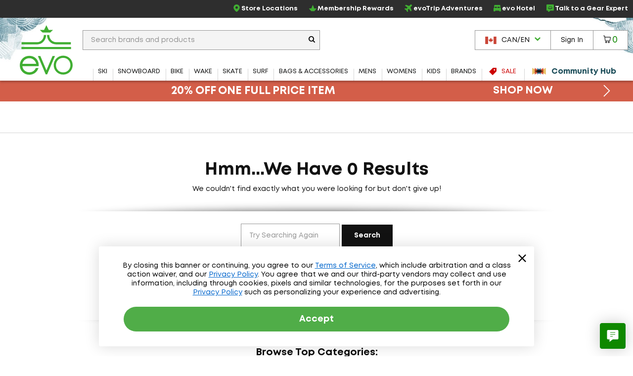

--- FILE ---
content_type: text/html; charset=utf-8
request_url: https://www.evo.com/en-ca/shop/ski/backcountry/gear/atomic/girls
body_size: 29129
content:

<!DOCTYPE html>
<html xmlns="http://www.w3.org/1999/xhtml" lang="en-us">

<head>
    <script type="text/javascript">!function(T,l,y){var S=T.location,k="script",D="instrumentationKey",C="ingestionendpoint",I="disableExceptionTracking",E="ai.device.",b="toLowerCase",w="crossOrigin",N="POST",e="appInsightsSDK",t=y.name||"appInsights";(y.name||T[e])&&(T[e]=t);var n=T[t]||function(d){var g=!1,f=!1,m={initialize:!0,queue:[],sv:"5",version:2,config:d};function v(e,t){var n={},a="Browser";return n[E+"id"]=a[b](),n[E+"type"]=a,n["ai.operation.name"]=S&&S.pathname||"_unknown_",n["ai.internal.sdkVersion"]="javascript:snippet_"+(m.sv||m.version),{time:function(){var e=new Date;function t(e){var t=""+e;return 1===t.length&&(t="0"+t),t}return e.getUTCFullYear()+"-"+t(1+e.getUTCMonth())+"-"+t(e.getUTCDate())+"T"+t(e.getUTCHours())+":"+t(e.getUTCMinutes())+":"+t(e.getUTCSeconds())+"."+((e.getUTCMilliseconds()/1e3).toFixed(3)+"").slice(2,5)+"Z"}(),iKey:e,name:"Microsoft.ApplicationInsights."+e.replace(/-/g,"")+"."+t,sampleRate:100,tags:n,data:{baseData:{ver:2}}}}var h=d.url||y.src;if(h){function a(e){var t,n,a,i,r,o,s,c,u,p,l;g=!0,m.queue=[],f||(f=!0,t=h,s=function(){var e={},t=d.connectionString;if(t)for(var n=t.split(";"),a=0;a<n.length;a++){var i=n[a].split("=");2===i.length&&(e[i[0][b]()]=i[1])}if(!e[C]){var r=e.endpointsuffix,o=r?e.location:null;e[C]="https://"+(o?o+".":"")+"dc."+(r||"services.visualstudio.com")}return e}(),c=s[D]||d[D]||"",u=s[C],p=u?u+"/v2/track":d.endpointUrl,(l=[]).push((n="SDK LOAD Failure: Failed to load Application Insights SDK script (See stack for details)",a=t,i=p,(o=(r=v(c,"Exception")).data).baseType="ExceptionData",o.baseData.exceptions=[{typeName:"SDKLoadFailed",message:n.replace(/\./g,"-"),hasFullStack:!1,stack:n+"\nSnippet failed to load ["+a+"] -- Telemetry is disabled\nHelp Link: https://go.microsoft.com/fwlink/?linkid=2128109\nHost: "+(S&&S.pathname||"_unknown_")+"\nEndpoint: "+i,parsedStack:[]}],r)),l.push(function(e,t,n,a){var i=v(c,"Message"),r=i.data;r.baseType="MessageData";var o=r.baseData;return o.message='AI (Internal): 99 message:"'+("SDK LOAD Failure: Failed to load Application Insights SDK script (See stack for details) ("+n+")").replace(/\"/g,"")+'"',o.properties={endpoint:a},i}(0,0,t,p)),function(e,t){if(JSON){var n=T.fetch;if(n&&!y.useXhr)n(t,{method:N,body:JSON.stringify(e),mode:"cors"});else if(XMLHttpRequest){var a=new XMLHttpRequest;a.open(N,t),a.setRequestHeader("Content-type","application/json"),a.send(JSON.stringify(e))}}}(l,p))}function i(e,t){f||setTimeout(function(){!t&&m.core||a()},500)}var e=function(){var n=l.createElement(k);n.src=h;var e=y[w];return!e&&""!==e||"undefined"==n[w]||(n[w]=e),n.onload=i,n.onerror=a,n.onreadystatechange=function(e,t){"loaded"!==n.readyState&&"complete"!==n.readyState||i(0,t)},n}();y.ld<0?l.getElementsByTagName("head")[0].appendChild(e):setTimeout(function(){l.getElementsByTagName(k)[0].parentNode.appendChild(e)},y.ld||0)}try{m.cookie=l.cookie}catch(p){}function t(e){for(;e.length;)!function(t){m[t]=function(){var e=arguments;g||m.queue.push(function(){m[t].apply(m,e)})}}(e.pop())}var n="track",r="TrackPage",o="TrackEvent";t([n+"Event",n+"PageView",n+"Exception",n+"Trace",n+"DependencyData",n+"Metric",n+"PageViewPerformance","start"+r,"stop"+r,"start"+o,"stop"+o,"addTelemetryInitializer","setAuthenticatedUserContext","clearAuthenticatedUserContext","flush"]),m.SeverityLevel={Verbose:0,Information:1,Warning:2,Error:3,Critical:4};var s=(d.extensionConfig||{}).ApplicationInsightsAnalytics||{};if(!0!==d[I]&&!0!==s[I]){var c="onerror";t(["_"+c]);var u=T[c];T[c]=function(e,t,n,a,i){var r=u&&u(e,t,n,a,i);return!0!==r&&m["_"+c]({message:e,url:t,lineNumber:n,columnNumber:a,error:i}),r},d.autoExceptionInstrumented=!0}return m}(y.cfg);function a(){y.onInit&&y.onInit(n)}(T[t]=n).queue&&0===n.queue.length?(n.queue.push(a),n.trackPageView({})):a()}(window,document,{
src: "https://js.monitor.azure.com/scripts/b/ai.2.min.js", // The SDK URL Source
crossOrigin: "anonymous", 
cfg: { // Application Insights Configuration
    connectionString: 'InstrumentationKey=f91ab475-e15a-455b-8620-7b8fd8fbb6c5;IngestionEndpoint=https://westus2-2.in.applicationinsights.azure.com/;LiveEndpoint=https://westus2.livediagnostics.monitor.azure.com/;ApplicationId=a38c0943-3390-4123-9d0e-ea0afeecfd4c'
}});</script>

    
<!-- Google Tag Manager -->
<script type="text/javascript">
    var dataLayer = ( typeof dataLayer === 'undefined' ) ? [] : dataLayer;
</script>
<script type="text/javascript">
    (function (w, d, s, l, i) {
        w[l] = w[l] || []; w[l].push({
            'gtm.start': new Date().getTime(),
            event: 'gtm.js'
        });
        var f = d.getElementsByTagName(s)[0], j = d.createElement(s), dl = l != 'dataLayer' ? '&l=' + l : '';
        j.async = true; j.src = '//www.googletagmanager.com/gtm.js?id=' + i + dl;
        f.parentNode.insertBefore(j, f);
    } )( window, document, 'script', 'dataLayer', 'GTM-P5S2RP' );
</script>
<!-- End Google Tag Manager -->
    
        <script async
                type="text/javascript"
                src="https://mklmk.evo.com/providers/atLabel/load"
                onError="const fallbackScript = document.createElement('script'); fallbackScript.src='https://cdn.attn.tv/evo/dtag.js'; document.head.appendChild(fallbackScript);">
        </script>
        <style>
                #attentive_overlay{
                    z-index: 2147482555 !important;        
                }
        </style>

    <script type="text/javascript">
    var evo = {
        _ready: [],
        ready: function (r) { if (r) { this._ready.push(r); } },
        renderReviews: function () { },
        scripts: []
    };
</script>
<script type="text/javascript" src="https://static.evo.com/content/www/bundles/3970/scripts/framework-support.min.js"></script>
    

                <script>
                  !function(c,n,r,t){if(!c[r]){var i,d,p=[];d="PROD"!==t&&t?"STAGING"===t?"https://cdn.gladly.qa/gladly/chat-sdk/widget.js":t:"https://cdn.gladly.com/chat-sdk/widget.js",c[r]={init:function(){i=arguments;var e={then:function(t){return p.push({type:"t",next:t}),e},catch:function(t){return p.push({type:"c",next:t}),e}};return e}},c.__onHelpAppHostReady__=function(t){if(delete c.__onHelpAppHostReady__,(c[r]=t).loaderCdn=d,i)for(var e=t.init.apply(t,i),n=0;n<p.length;n++){var a=p[n];e="t"===a.type?e.then(a.next):e.catch(a.next)}},function(){try{var t=n.getElementsByTagName("script")[0],e=n.createElement("script");e.async=!0,e.src=d+"?q="+(new Date).getTime(),t.parentNode.insertBefore(e,t)}catch(t){}}()}}
                  (window,document,'Gladly','PROD')
                </script>
                <script type="text/javascript">window.gladlyConfig = {appId: 'evo.com'};</script>


    <link rel="preload" href="//static.evo.com/content/www/fonts/mont/mont-regular.woff2" as="font" type="font/woff2" crossorigin/>
    <link rel="preload" href="//static.evo.com/content/www/fonts/mont/mont-bold.woff2" as="font" type="font/woff2" crossorigin/>

    <script type="text/javascript">window.albyConfig={ brandId: 'c8866843-ce73-496e-b14e-73be14e6450a' };</script>
    <script src="https://cdn.alby.com/apps/launcher/embed.js?brandId=c8866843-ce73-496e-b14e-73be14e6450a"></script>

    <script src="https://cdn-widgetsrepository.yotpo.com/v1/loader/cNtoOYtKmrrDImJ75r--wA" async></script>

    <script type="text/javascript">
        window.cnstrc = window.cnstrc || {};
        window.cnstrc.indexKey = 'key_9ieBfhjws1XnpfwZ';
    </script>

    

    <link rel="stylesheet" href="https://static.evo.com/content/www/bundles/3970/styles/framework-responsive.min.css" />
    
    <link rel="stylesheet" href="https://static.evo.com/content/www/bundles/3970/styles/results.min.css" />
    





    
<meta content="Shop Girls&#x27; Atomic Backcountry Ski Gear at evo. Best selection, authentic reviews, and helpful humans. Enjoy Fast FREE SHIPPING on qualifying orders and our Lowest Price Guarantee." name="description" /><meta charset="utf-8" /><meta content="IE=edge" http-equiv="X-UA-Compatible" /><meta content="width=device-width, initial-scale=1" name="viewport" /><meta content="48764563504" property="fb:page_id" /><meta content="//static.evo.com/content/evologo_v2.jpg" property="og:image" /><meta content="18686737" property="twitter:account_id" /><meta content="50180ee572d867c3e72375c08a4e7569" name="p:domain_verify" /><meta name="keywords" />
<title>Girls&#x27; Atomic Backcountry Ski Gear | evo Canada</title>

<link rel="shortcut icon" href="//static.evo.com/content/www/favicon.ico" type="image/ico" />

    <link rel="canonical" href="https://www.evo.com/en-ca/shop/ski/backcountry/gear/atomic/girls" />

    <link rel="alternate" hreflang="en-us" href="https://www.evo.com/shop/ski/backcountry/gear/atomic/girls" />
    <link rel="alternate" hreflang="en-ca" href="https://www.evo.com/en-ca/shop/ski/backcountry/gear/atomic/girls" />

<script type="text/javascript">
    dataLayer = dataLayer || [];
    dataLayer.push({ "EvoPageType": "Shop Landing" });
</script>
</head>
<body id="evo-body">
<div>
    <input id="app-root" type="hidden" value="/en-ca/"/>
</div>


<!-- Google Tag Manager (no script) -->
<noscript>
    <iframe src="//www.googletagmanager.com/ns.html?id=GTM-P5S2RP" height="0" width="0" style="display:none;visibility:hidden"></iframe>
</noscript>
<!-- End Google Tag Manager (no script) -->



<!-- Skip Link -->
<a href="#wrapper" class="sr-skip-link">Skip to Main Content</a>



<nav id="navigation-wrapper" class="navigation-shop" style="display: none">
    <div class="navigation-offset js-mega-menu">
        <ul id="navigation" class="navigation nav-menu" data-subnav-enabled="true">
            <li class="top-nav-item top-nav-item-sale" data-id="sale">
                <a href="/en-ca/shop/sale"
                   class="top-nav-link top-nav-link-results top-nav-link-sale"
                   data-gaaction="TopNav">
                    <div class="icon-sale">
                        <svg fill="currentColor" xmlns="http://www.w3.org/2000/svg" viewBox="0 0 1024 1024">
    <path d="M976 0h-384c-26.4 0-63.274 15.274-81.942 33.942l-476.116 476.116c-18.668 18.668-18.668 49.214 0 67.882l412.118 412.118c18.668 18.668 49.214 18.668 67.882 0l476.118-476.118c18.666-18.666 33.94-55.54 33.94-81.94v-384c0-26.4-21.6-48-48-48zM736 384c-53.020 0-96-42.98-96-96s42.98-96 96-96 96 42.98 96 96-42.98 96-96 96z"></path>
</svg>
                    </div>
                    <span>Sale</span>
                </a>
            </li>
            <li class="top-nav-item top-nav-community-hub" data-id="community-hub">
                <a href="/en-ca/community"
                   class="top-nav-link top-nav-link-community-hub top-nav-link-results"
                   style="font-weight: 900"
                   data-gaaction="TopNav"
                   title="Community Hub">
                    <div class="icon-hub">
                        <svg class="evo-svg-animation" xmlns="http://www.w3.org/2000/svg" viewBox="0 0 100 100">
  <polygon id="polygon-1" points="43.31 50 4.5 27.59 4.5 72.41 43.31 50" fill="#e9c065" style="mix-blend-mode:multiply"/>
  <polygon id="polygon-2" points="59.7 50 20.89 27.59 20.89 72.41 59.7 50" fill="#d85e4b" style="mix-blend-mode:multiply"/>
  <polygon id="polygon-3" points="76.09 50 37.29 27.59 37.29 72.41 76.09 50" fill="#5992b6" style="mix-blend-mode:multiply"/>
  <polygon id="polygon-4" points="56.69 50 95.5 72.41 95.5 27.59 56.69 50" fill="#e9c065" style="mix-blend-mode:multiply"/>
  <polygon id="polygon-5" points="40.3 50 79.11 72.41 79.11 27.59 40.3 50" fill="#d85e4b" style="mix-blend-mode:multiply"/>
  <polygon id="polygon-6" points="23.91 50 62.71 72.41 62.71 27.59 23.91 50" fill="#5992b6" style="mix-blend-mode:multiply"/>
</svg>
                    </div>
                    <span>Community Hub</span>
                </a>
            </li>
            <li class="top-nav-item top-nav-mobile top-nav-culture">
                <div id="culture-dropdown-mobile" class="masthead-action-dropdown">
                    
<a class="masthead-hidden-small masthead-action-button masthead-action-dropdown culture-dropdown">
    <svg height="15" viewBox="0 0 180 120" width="23" xmlns="http://www.w3.org/2000/svg"><g fill="none" fill-rule="evenodd"><path fill="#CA4638" d="M0 0h180v120H0z"/><path fill="#FFF" d="M0 0h135v120H0z"/><path fill="#CA4638" d="M0 0h45v120H0zM89.999 20.063l-6.46 12.046c-.732 1.31-2.045 1.188-3.358.456l-4.676-2.42 3.485 18.502c.733 3.38-1.619 3.38-2.78 1.919l-8.16-9.136-1.324 4.64c-.153.609-.825 1.249-1.833 1.096l-10.319-2.17 2.71 9.855c.58 2.192 1.033 3.1-.585 3.678l-3.678 1.729 17.763 14.429c.703.545 1.059 1.527.808 2.416l-1.554 5.102c6.116-.705 11.596-1.766 17.715-2.419.54-.058 1.445.834 1.441 1.46l-.81 18.692h2.974l-.468-18.652c-.004-.626.816-1.558 1.357-1.5 6.119.653 11.6 1.714 17.715 2.419l-1.554-5.102c-.25-.889.105-1.87.808-2.416l17.763-14.43-3.678-1.728c-1.618-.578-1.166-1.486-.586-3.678l2.71-9.854-10.318 2.17c-1.008.152-1.68-.488-1.833-1.097l-1.324-4.64-8.16 9.136c-1.161 1.462-3.513 1.462-2.78-1.919l3.485-18.503-4.676 2.421c-1.313.732-2.626.853-3.359-.456"/></g></svg><span class="culture-dropdown-text">CAN/EN</span>
    <div class="dropdown-icon">
        <svg fill="currentColor" xmlns="http://www.w3.org/2000/svg" viewBox="0 0 1024 1024">
    <path d="M0 332.8l153.6-153.6 358.4 352 358.4-352 153.6 153.6-512 512z"></path>
</svg>
    </div>
</a>

<ul class="masthead-action-menu culture-dropdown-item">
        <li class="masthead-action-item">
            <a href="/shop/ski/backcountry/gear/atomic/girls" class="masthead-action-link" data-cy="cultureDropdownItem">
                <svg height="15" viewBox="0 0 180 120" width="23" xmlns="http://www.w3.org/2000/svg"><g fill = "none" fill-rule="evenodd"><path fill = "#CA4638" d="M0 0h180v120H0z"/><path fill = "#FFF" d="M0 9h180v9H0zM0 27h180v9H0zM0 45h180v9H0zM0 64h180v9H0zM0 83h180v9H0zM0 102h180v9H0z"/><path fill = "#346DA6" d="M0 0h90v64H0z"/><g fill = "#FFF" >< path d="M5 8.975L3.146 10 3.5 7.83 2 6.291l2.073-.317L5 4l.927 1.975L8 6.292 6.5 7.829 6.854 10zM5 21.975L3.146 23l.354-2.17L2 19.291l2.073-.317L5 17l.927 1.975L8 19.292l-1.5 1.537L6.854 23zM5 33.975L3.146 35l.354-2.17L2 31.291l2.073-.317L5 29l.927 1.975L8 31.292l-1.5 1.537L6.854 35zM5 46.975L3.146 48l.354-2.17L2 44.291l2.073-.317L5 42l.927 1.975L8 44.292l-1.5 1.537L6.854 48zM5 59.975L3.146 61l.354-2.17L2 57.291l2.073-.317L5 55l.927 1.975L8 57.292l-1.5 1.537L6.854 61zM13 27.975L11.146 29l.354-2.17-1.5-1.538 2.073-.317L13 23l.927 1.975 2.073.317-1.5 1.537.354 2.171zM13 40.975L11.146 42l.354-2.17-1.5-1.538 2.073-.317L13 36l.927 1.975 2.073.317-1.5 1.537.354 2.171zM13 14.975L11.146 16l.354-2.17-1.5-1.538 2.073-.317L13 10l.927 1.975 2.073.317-1.5 1.537.354 2.171zM13 52.975L11.146 54l.354-2.17-1.5-1.538 2.073-.317L13 48l.927 1.975 2.073.317-1.5 1.537.354 2.171zM21 8.975L19.146 10l.354-2.17L18 6.291l2.073-.317L21 4l.927 1.975L24 6.292l-1.5 1.537.354 2.171zM21 21.975L19.146 23l.354-2.17-1.5-1.538 2.073-.317L21 17l.927 1.975 2.073.317-1.5 1.537.354 2.171zM21 33.975L19.146 35l.354-2.17-1.5-1.538 2.073-.317L21 29l.927 1.975 2.073.317-1.5 1.537.354 2.171zM21 46.975L19.146 48l.354-2.17-1.5-1.538 2.073-.317L21 42l.927 1.975 2.073.317-1.5 1.537.354 2.171zM21 59.975L19.146 61l.354-2.17-1.5-1.538 2.073-.317L21 55l.927 1.975 2.073.317-1.5 1.537.354 2.171zM29 27.975L27.146 29l.354-2.17-1.5-1.538 2.073-.317L29 23l.927 1.975 2.073.317-1.5 1.537.354 2.171zM29 40.975L27.146 42l.354-2.17-1.5-1.538 2.073-.317L29 36l.927 1.975 2.073.317-1.5 1.537.354 2.171zM29 14.975L27.146 16l.354-2.17-1.5-1.538 2.073-.317L29 10l.927 1.975 2.073.317-1.5 1.537.354 2.171zM29 52.975L27.146 54l.354-2.17-1.5-1.538 2.073-.317L29 48l.927 1.975 2.073.317-1.5 1.537.354 2.171zM37 8.975L35.146 10l.354-2.17L34 6.291l2.073-.317L37 4l.927 1.975L40 6.292l-1.5 1.537.354 2.171zM37 21.975L35.146 23l.354-2.17-1.5-1.538 2.073-.317L37 17l.927 1.975 2.073.317-1.5 1.537.354 2.171zM37 33.975L35.146 35l.354-2.17-1.5-1.538 2.073-.317L37 29l.927 1.975 2.073.317-1.5 1.537.354 2.171zM37 46.975L35.146 48l.354-2.17-1.5-1.538 2.073-.317L37 42l.927 1.975 2.073.317-1.5 1.537.354 2.171zM37 59.975L35.146 61l.354-2.17-1.5-1.538 2.073-.317L37 55l.927 1.975 2.073.317-1.5 1.537.354 2.171zM45 27.975L43.146 29l.354-2.17-1.5-1.538 2.073-.317L45 23l.927 1.975 2.073.317-1.5 1.537.354 2.171zM45 40.975L43.146 42l.354-2.17-1.5-1.538 2.073-.317L45 36l.927 1.975 2.073.317-1.5 1.537.354 2.171zM45 14.975L43.146 16l.354-2.17-1.5-1.538 2.073-.317L45 10l.927 1.975 2.073.317-1.5 1.537.354 2.171zM45 52.975L43.146 54l.354-2.17-1.5-1.538 2.073-.317L45 48l.927 1.975 2.073.317-1.5 1.537.354 2.171zM53 8.975L51.146 10l.354-2.17L50 6.291l2.073-.317L53 4l.927 1.975L56 6.292l-1.5 1.537.354 2.171zM53 21.975L51.146 23l.354-2.17-1.5-1.538 2.073-.317L53 17l.927 1.975 2.073.317-1.5 1.537.354 2.171zM53 33.975L51.146 35l.354-2.17-1.5-1.538 2.073-.317L53 29l.927 1.975 2.073.317-1.5 1.537.354 2.171zM53 46.975L51.146 48l.354-2.17-1.5-1.538 2.073-.317L53 42l.927 1.975 2.073.317-1.5 1.537.354 2.171zM53 59.975L51.146 61l.354-2.17-1.5-1.538 2.073-.317L53 55l.927 1.975 2.073.317-1.5 1.537.354 2.171zM61 27.975L59.146 29l.354-2.17-1.5-1.538 2.073-.317L61 23l.927 1.975 2.073.317-1.5 1.537.354 2.171zM61 40.975L59.146 42l.354-2.17-1.5-1.538 2.073-.317L61 36l.927 1.975 2.073.317-1.5 1.537.354 2.171zM61 14.975L59.146 16l.354-2.17-1.5-1.538 2.073-.317L61 10l.927 1.975 2.073.317-1.5 1.537.354 2.171zM61 52.975L59.146 54l.354-2.17-1.5-1.538 2.073-.317L61 48l.927 1.975 2.073.317-1.5 1.537.354 2.171zM69 8.975L67.146 10l.354-2.17L66 6.291l2.073-.317L69 4l.927 1.975L72 6.292l-1.5 1.537.354 2.171zM69 21.975L67.146 23l.354-2.17-1.5-1.538 2.073-.317L69 17l.927 1.975 2.073.317-1.5 1.537.354 2.171zM69 33.975L67.146 35l.354-2.17-1.5-1.538 2.073-.317L69 29l.927 1.975 2.073.317-1.5 1.537.354 2.171zM69 46.975L67.146 48l.354-2.17-1.5-1.538 2.073-.317L69 42l.927 1.975 2.073.317-1.5 1.537.354 2.171zM69 59.975L67.146 61l.354-2.17-1.5-1.538 2.073-.317L69 55l.927 1.975 2.073.317-1.5 1.537.354 2.171zM77 27.975L75.146 29l.354-2.17-1.5-1.538 2.073-.317L77 23l.927 1.975 2.073.317-1.5 1.537.354 2.171zM77 40.975L75.146 42l.354-2.17-1.5-1.538 2.073-.317L77 36l.927 1.975 2.073.317-1.5 1.537.354 2.171zM77 14.975L75.146 16l.354-2.17-1.5-1.538 2.073-.317L77 10l.927 1.975 2.073.317-1.5 1.537.354 2.171zM77 52.975L75.146 54l.354-2.17-1.5-1.538 2.073-.317L77 48l.927 1.975 2.073.317-1.5 1.537.354 2.171zM85 8.975L83.146 10l.354-2.17L82 6.291l2.073-.317L85 4l.927 1.975L88 6.292l-1.5 1.537.354 2.171zM85 21.975L83.146 23l.354-2.17-1.5-1.538 2.073-.317L85 17l.927 1.975 2.073.317-1.5 1.537.354 2.171zM85 33.975L83.146 35l.354-2.17-1.5-1.538 2.073-.317L85 29l.927 1.975 2.073.317-1.5 1.537.354 2.171zM85 46.975L83.146 48l.354-2.17-1.5-1.538 2.073-.317L85 42l.927 1.975 2.073.317-1.5 1.537.354 2.171zM85 59.975L83.146 61l.354-2.17-1.5-1.538 2.073-.317L85 55l.927 1.975 2.073.317-1.5 1.537.354 2.171z"/></g></g></svg><span class="culture-dropdown-text">USA/EN</span>
            </a>
        </li>
</ul>
                </div>
            </li>
            <li class="top-nav-item top-nav-mobile top-nav-item-secondary">
                <a href="/en-ca/locations" class="top-nav-link" data-gaaction="TopNav">
                    <span class="header-bar-icon">
                        <svg viewBox="0 0 24 24" fill="currentColor" xmlns="http://www.w3.org/2000/svg">
<g>
<path d="M12.0035 0C16.1807 0.208514 19.3015 2.09904 21.0808 5.92876C22.3458 8.64639 22.2276 11.4335 21.046 14.172C20.1981 16.146 18.954 17.8627 17.5083 19.4405C16.0834 21.0043 14.4987 22.3805 12.7889 23.6247C12.1077 24.1182 11.8367 24.1112 11.1555 23.6177C8.66724 21.8036 6.44309 19.7255 4.64292 17.2163C3.44048 15.5343 2.50217 13.7202 2.1616 11.6629C1.64031 8.52129 2.44657 5.74109 4.54561 3.35013C6.17897 1.5013 8.25717 0.451781 10.6898 0.0973067C10.7524 0.0903562 10.808 0.0834057 10.8705 0.0764553C11.2459 0.0417029 11.6212 0 12.0035 0ZM11.9826 1.87663C11.7116 1.87663 11.4335 1.84883 11.1625 1.87663C8.43788 2.2172 6.33883 3.54474 4.92789 5.91486C4.03823 7.41616 3.69765 9.05647 3.87836 10.7871C4.05908 12.5387 4.77498 14.0956 5.72719 15.5552C7.34665 18.0226 9.45265 20.0243 11.7811 21.8106C11.9687 21.9566 12.0799 21.8871 12.2259 21.7758C13.1155 21.0878 13.9844 20.3719 14.7906 19.5934C16.5213 17.9392 18.0573 16.139 19.1208 13.9705C19.9409 12.3023 20.3162 10.5508 20.0174 8.69505C19.364 4.61512 15.8193 1.79322 11.9687 1.86968L11.9826 1.87663Z"/>
<path d="M15.9374 10.0157C15.9166 12.1634 14.1303 13.9636 11.9895 13.9288C9.72368 13.8941 8.04861 12.1634 8.05556 9.98094C8.05556 7.68728 9.85574 6.04002 12.0034 6.05392C14.3318 6.07477 15.8818 7.86799 15.9374 10.0087V10.0157ZM11.9826 7.88885C10.8219 7.88885 9.87659 8.84801 9.88354 10.0087C9.88354 11.1625 10.8566 12.1217 12.0034 12.1147C13.1572 12.1078 14.1025 11.1417 14.1025 9.98789C14.1025 8.82716 13.1503 7.88885 11.9826 7.88885Z"/>
</g>
</svg>
                    </span>Store Locations
                </a>
            </li>
            <li class="top-nav-item top-nav-mobile top-nav-item-secondary">
                    <a class="top-nav-link"
                       href="/en-ca/account/signin"
                       data-toggle="modal-form"
                       data-class="login-form fade membership-login-form"
                       data-galabel="Log In">
                            <span class="header-bar-icon">
                                <svg viewBox="0 0 24 24" fill="currentColor" xmlns="http://www.w3.org/2000/svg">
    <path d="M12 12.25C11.2583 12.25 10.5333 12.0301 9.91661 11.618C9.29993 11.206 8.81928 10.6203 8.53545 9.93506C8.25163 9.24984 8.17736 8.49584 8.32206 7.76841C8.46675 7.04098 8.8239 6.3728 9.34835 5.84835C9.8728 5.3239 10.541 4.96675 11.2684 4.82206C11.9958 4.67736 12.7498 4.75162 13.4351 5.03545C14.1203 5.31928 14.706 5.79993 15.118 6.41661C15.5301 7.0333 15.75 7.75832 15.75 8.5C15.75 9.49456 15.3549 10.4484 14.6517 11.1517C13.9484 11.8549 12.9946 12.25 12 12.25ZM12 6.25C11.555 6.25 11.12 6.38196 10.75 6.62919C10.38 6.87643 10.0916 7.22783 9.92127 7.63896C9.75098 8.0501 9.70642 8.5025 9.79323 8.93895C9.88005 9.37541 10.0943 9.77632 10.409 10.091C10.7237 10.4057 11.1246 10.62 11.561 10.7068C11.9975 10.7936 12.4499 10.749 12.861 10.5787C13.2722 10.4084 13.6236 10.12 13.8708 9.75003C14.118 9.38002 14.25 8.94501 14.25 8.5C14.25 7.90326 14.0129 7.33097 13.591 6.90901C13.169 6.48705 12.5967 6.25 12 6.25Z" fill="currentColor"/>
    <path d="M19 19.25C18.8019 19.2474 18.6126 19.1676 18.4725 19.0275C18.3324 18.8874 18.2526 18.6981 18.25 18.5C18.25 16.55 17.19 15.25 12 15.25C6.81 15.25 5.75 16.55 5.75 18.5C5.75 18.6989 5.67098 18.8897 5.53033 19.0303C5.38968 19.171 5.19891 19.25 5 19.25C4.80109 19.25 4.61032 19.171 4.46967 19.0303C4.32902 18.8897 4.25 18.6989 4.25 18.5C4.25 13.75 9.68 13.75 12 13.75C14.32 13.75 19.75 13.75 19.75 18.5C19.7474 18.6981 19.6676 18.8874 19.5275 19.0275C19.3874 19.1676 19.1981 19.2474 19 19.25Z" fill="currentColor"/>
</svg>

                            </span>
                        <span>Sign In</span>
                    </a>
            </li>
            <li class="top-nav-item top-nav-mobile top-nav-item-secondary">
                <a href="/en-ca/membership" class="top-nav-link" data-gaaction="TopNav">
                    <span class="header-bar-icon">
                        <svg viewBox="0 0 24 24" fill="currentColor" xmlns="http://www.w3.org/2000/svg">
<g>
<path d="M17.0373 21.6151H6.96264C6.72997 21.6151 6.50893 21.5221 6.34606 21.3592L0.255902 14.1348C0.00578087 13.8846 -0.0698372 13.5124 0.0639486 13.1866C0.197734 12.8609 0.517657 12.6457 0.87248 12.6457H7.42217L11.1798 2.95493C11.3078 2.61174 11.6335 2.38489 12 2.38489C12.3664 2.38489 12.6922 2.61174 12.8201 2.95493L16.5778 12.6457H23.1274C23.4823 12.6457 23.7964 12.8609 23.936 13.1866C24.0698 13.5124 23.9941 13.8905 23.744 14.1348L17.6539 21.3592C17.491 21.5221 17.27 21.6151 17.0373 21.6151ZM7.32328 19.8701H16.6766L21.016 14.3907H15.967C15.6005 14.3907 15.2748 14.1639 15.1468 13.8207L12 5.79933L8.85309 13.8207C8.72512 14.1639 8.39938 14.3907 8.03293 14.3907H2.98397L7.32328 19.8701Z"/>
</g>
</svg>
                    </span>Membership Rewards
                </a>
            </li>
            <li class="top-nav-item top-nav-mobile top-nav-item-secondary">
                <a href="/en-ca/adventure-travel" class="top-nav-link" data-gaaction="TopNav">
                    <span class="header-bar-icon">
                        <svg viewBox="0 0 24 24" fill="currentColor" xmlns="http://www.w3.org/2000/svg">
<g>
<path d="M9.41525 24C9.36179 24 9.30834 24 9.25489 23.9923C8.84255 23.9466 8.49129 23.7177 8.26984 23.3668L5.38343 18.6827C5.38343 18.6827 5.34525 18.637 5.32234 18.6217L0.633828 15.738C0.282571 15.5244 0.0534907 15.1659 0.00767456 14.7539C-0.0381415 14.3496 0.0993068 13.9453 0.389475 13.6554L1.52724 12.5187C1.94722 12.0991 2.57338 11.9237 3.15371 12.0686L6.72737 12.9459L9.3847 10.0089L2.4512 5.17987C2.12285 4.951 1.91668 4.60008 1.88613 4.20339C1.84795 3.80669 1.99304 3.41763 2.27557 3.14299L3.70351 1.71642C4.17694 1.24344 4.89473 1.09086 5.52088 1.31973L14.2641 4.59245C14.4779 4.66874 14.7146 4.62297 14.8674 4.46276L18.3647 0.968804C18.9984 0.32799 19.8919 -0.0229315 20.7929 -4.5316e-05C21.7092 0.0228409 22.5568 0.411906 23.1753 1.09849C24.3589 2.41063 24.2597 4.45514 22.9615 5.75202L19.5559 9.15444C19.3955 9.31464 19.3497 9.55113 19.4261 9.75711L22.7019 18.492C22.9386 19.1176 22.7859 19.8347 22.3048 20.3076L20.8769 21.7342C20.5944 22.0165 20.2126 22.1538 19.8155 22.1233C19.4184 22.0851 19.0672 21.8792 18.8381 21.5588L14.0045 14.6242L11.0646 17.279L11.9428 20.8493C12.0879 21.4291 11.9122 22.047 11.4922 22.4742L10.3545 23.6109C10.1025 23.8626 9.7665 24 9.41525 24ZM2.25266 14.4946L6.32266 16.9968C6.59756 17.1646 6.84191 17.4087 7.0099 17.6834L9.51452 21.7495L10.0643 21.2002L9.18617 17.6223C9.03345 17.012 9.23198 16.3636 9.70542 15.944L12.8896 13.0603C13.2562 12.7323 13.7449 12.5721 14.2412 12.6255C14.7299 12.6789 15.1728 12.9459 15.4553 13.3502L20.0217 19.9033L20.8769 19.0489L17.6469 10.4284C17.3033 9.52062 17.5323 8.49074 18.2196 7.80415L21.6252 4.40173C22.1979 3.82958 22.2667 2.91413 21.7703 2.37249C21.5107 2.0826 21.1442 1.91477 20.7547 1.90714C20.3577 1.89188 19.9988 2.04446 19.7239 2.31909L16.2266 5.81305C15.5393 6.49964 14.5085 6.72087 13.5998 6.38521L4.95581 3.15062L4.10058 4.00504L10.6599 8.56702C11.0646 8.84929 11.3319 9.29175 11.3853 9.77999C11.4388 10.2682 11.2861 10.7641 10.9501 11.1226L8.06367 14.3038C7.63606 14.7692 6.99463 14.9675 6.38375 14.8226L2.80246 13.9453L2.25266 14.4946Z"/>
</g>
</svg>
                    </span>evoTrip Adventures
                </a>
            </li>
            <li class="top-nav-item top-nav-mobile top-nav-item-secondary">
                <a href="https://www.evohotel.com" class="top-nav-link" data-gaaction="TopNav">
                    <span class="header-bar-icon">
                        <svg xmlns="http://www.w3.org/2000/svg" viewBox="0 0 24 24" fill="currentColor">
    <path d="M21.3864 10.8248H21.3182V4.78825C21.3182 3.34494 20.1479 2.17468 18.7046 2.17468H5.28566C3.84234 2.17468 2.67208 3.34494 2.67208 4.78825V10.8248H2.60382C1.1605 10.8248 0 11.9951 0 13.4286V19.8651C0 20.9475 0.877692 21.8252 1.96018 21.8252H2.55506C3.63755 21.8252 4.51524 20.9475 4.51524 19.8651C4.51524 19.6798 4.67127 19.5335 4.85656 19.5335H19.1434C19.3287 19.5335 19.4848 19.6798 19.4848 19.8651C19.4848 20.9475 20.3625 21.8252 21.4449 21.8252H22.0398C23.1223 21.8252 24 20.9475 24 19.8651V13.4286C24 11.9951 22.8297 10.8248 21.3962 10.8248H21.3864ZM4.62251 4.78825C4.62251 4.41767 4.91507 4.12511 5.28566 4.12511H18.7046C19.0752 4.12511 19.3677 4.42743 19.3677 4.78825V10.8248H18.8119V8.78663C18.8119 7.89918 18.178 7.20678 17.3783 7.20678H13.7213C12.9118 7.20678 12.2877 7.89918 12.2877 8.78663V10.8248H11.7318V8.78663C11.7318 7.89918 11.0979 7.20678 10.2885 7.20678H6.63145C5.82202 7.20678 5.19789 7.89918 5.19789 8.78663V10.8248H4.64201V4.78825H4.62251ZM16.8614 10.8248H14.2284V9.15721H16.8614V10.8248ZM9.76189 10.8248H7.12881V9.15721H9.76189V10.8248ZM22.0301 19.8846H21.4254C21.4254 18.607 20.4015 17.5831 19.1337 17.5831H4.84681C3.58878 17.5831 2.55506 18.607 2.55506 19.8651H2.54531H1.94067V13.4286C1.94067 13.0678 2.23324 12.7753 2.59407 12.7753H21.3864C21.7473 12.7753 22.0398 13.0678 22.0398 13.4286V19.8748L22.0301 19.8846Z"/>
</svg>
                    </span>evo Hotel
                </a>
            </li>
            <li class="top-nav-item top-nav-mobile top-nav-item-secondary">
                <a href="/en-ca/customer-care-phone-hours" class="top-nav-link" data-gaaction="TopNav">
                    <span class="header-bar-icon">
                        <svg viewBox="0 0 24 26" fill="currentColor" xmlns="http://www.w3.org/2000/svg">
<g>
<path d="M21.7908 0.971313H2.2092C0.989839 0.971313 0 1.96115 0 3.18052V18.9319C0 20.1512 0.989839 21.1411 2.2092 21.1411H5.17155V23.1494C5.17155 23.8882 5.58757 24.5409 6.2618 24.8565C6.52002 24.9785 6.79259 25.0359 7.05798 25.0359C7.48834 25.0359 7.91871 24.8852 8.27017 24.5912L12.2152 21.2487C12.2869 21.1841 12.3873 21.1482 12.4806 21.1482H21.7908C23.0102 21.1482 24 20.1584 24 18.939V3.18052C24 1.96115 23.0102 0.971313 21.7908 0.971313ZM22.2068 18.9319C22.2068 19.1614 22.0203 19.3479 21.7908 19.3479H12.4806C11.957 19.3479 11.4549 19.5344 11.0532 19.8715L7.10102 23.214C7.10102 23.214 7.05798 23.2499 7.00777 23.2283C6.95756 23.2068 6.95756 23.171 6.95756 23.1494V20.9044C6.95756 20.0508 6.26181 19.3551 5.40825 19.3551H2.2092C1.97968 19.3551 1.79319 19.1686 1.79319 18.939V3.18052C1.79319 2.95099 1.97968 2.7645 2.2092 2.7645H21.798C22.0275 2.7645 22.214 2.95099 22.214 3.18052V18.9319H22.2068Z"/>
<path d="M17.3651 11.5009C16.074 13.1794 14.1159 14.1405 11.9999 14.1405C9.88396 14.1405 7.93298 13.1794 6.63471 11.5009C6.33345 11.1064 5.76681 11.0347 5.37948 11.336C4.98498 11.6372 4.91325 12.2039 5.21451 12.5912C6.84989 14.7143 9.32449 15.9337 11.9999 15.9337C14.6754 15.9337 17.15 14.7143 18.7853 12.5912C19.0866 12.1967 19.0149 11.6372 18.6204 11.336C18.2259 11.0347 17.6664 11.1064 17.3651 11.5009Z"/>
<path d="M9.18818 9.78663C9.97001 9.78663 10.6012 9.15543 10.6012 8.3736C10.6012 7.59177 9.97001 6.96057 9.18818 6.96057C8.40635 6.96057 7.77515 7.59177 7.77515 8.3736C7.77515 9.15543 8.40635 9.78663 9.18818 9.78663Z"/>
<path d="M14.8188 9.78663C15.6006 9.78663 16.2318 9.15543 16.2318 8.3736C16.2318 7.59177 15.6006 6.96057 14.8188 6.96057C14.037 6.96057 13.4058 7.59177 13.4058 8.3736C13.4058 9.15543 14.037 9.78663 14.8188 9.78663Z"/>
</g>
</svg>
                    </span>Talk to a Gear Expert
                </a>
            </li>
            <li class="top-nav-item top-nav-mobile top-nav-item-secondary">
                <a href="/en-ca/info/help" class="top-nav-link" data-gaaction="TopNav">
                    <span class="header-bar-icon">
                        <svg viewBox="0 0 24 24" fill="currentColor" xmlns="http://www.w3.org/2000/svg">
    <path d="M12.03 5.83007C11.9 5.84007 11.65 5.85007 11.4 5.90007C10.73 6.02007 10.12 6.30007 9.63 6.78007C9.37 7.03007 9.16 7.33007 9.1 7.69007C9.06 7.93007 9.1 8.16007 9.3 8.33007C9.7 8.68007 10.27 8.62007 10.6 8.20007C10.65 8.13007 10.71 8.06007 10.76 7.99007C10.9 7.82007 11.06 7.66007 11.27 7.57007C11.67 7.40007 12.09 7.37007 12.51 7.47007C13.14 7.62007 13.38 8.37007 12.97 8.87007C12.75 9.14007 12.48 9.35007 12.2 9.55007C11.92 9.75007 11.66 9.98007 11.46 10.2601C11.09 10.7701 10.93 11.3401 10.94 11.9601C10.94 12.1001 10.99 12.2301 11.08 12.3401C11.39 12.7601 12.08 12.7801 12.43 12.3901C12.58 12.2201 12.66 12.0201 12.64 11.7801C12.61 11.3901 12.76 11.0701 13.04 10.8201C13.22 10.6501 13.42 10.5101 13.62 10.3601C13.84 10.1901 14.07 10.0401 14.27 9.86007C14.6 9.56007 14.83 9.19007 14.89 8.73007C14.94 8.38007 14.91 8.03007 14.83 7.69007C14.66 6.96007 14.25 6.43007 13.57 6.10007C13.13 5.89007 12.65 5.83007 12.04 5.82007L12.03 5.83007Z" fill="currentColor"/>
    <path d="M11.7499 15.41C12.2636 15.41 12.6799 14.9937 12.6799 14.48C12.6799 13.9664 12.2636 13.55 11.7499 13.55C11.2363 13.55 10.8199 13.9664 10.8199 14.48C10.8199 14.9937 11.2363 15.41 11.7499 15.41Z" fill="#40AE32"/>
    <path d="M17 1.79004H7C3.82 1.79004 1.25 4.36004 1.25 7.54004V20.46C1.25 21.93 2.95 22.74 4.09 21.83L6.92 19.57C7.14 19.39 7.42 19.3 7.7 19.3H17C20.18 19.3 22.75 16.73 22.75 13.55V7.55004C22.75 4.37004 20.18 1.80004 17 1.80004V1.79004ZM17 17.79H7.7C7.08 17.79 6.47 18 5.98 18.39L3.15 20.65C2.99 20.78 2.74 20.66 2.74 20.45V7.54004C2.75 5.19004 4.65 3.29004 7 3.29004H17C19.35 3.29004 21.25 5.19004 21.25 7.54004V13.54C21.25 15.89 19.35 17.79 17 17.79Z" fill="currentColor"/>
</svg>
                    </span>Help Center
                </a>
            </li>
            <li class="top-nav-item top-nav-mobile top-nav-item-secondary">
                <a href="/en-ca/recent-views" class="top-nav-link" data-gaaction="TopNav">
                    Recently Viewed
                </a>
            </li>
        </ul>
        <div class="smidgen" data-key="sub-navigation"><div id="hardcoded-navigation-smidgen"><ul><li class="top-nav-item top-nav-has-children" data-id="ski"><a aria-controls="subnav-ski-shop" aria-expanded="false" class="top-nav-link top-nav-link-results" data-gaaction="TopNav" href="/en-ca/shop/ski" id="accessible-megamenu-1648836905624-3" role="button" tabindex="0">Ski</a><div aria-expanded="false" aria-hidden="true" aria-labelledby="accessible-megamenu-1648836905624-3" class="subnav-outer subnav-shop sub-nav-group" data-id="ski" data-shop-id="ski-shop" id="subnav-ski-shop" role="region"><ul class="subnav"><li class="subnav-back masthead-hidden-large"><a class="js-subnav-back-link subnav-back-link" href="#"><span class="icon-arrow-left-medium"></span> Back </a></li><li class="subnav-banner" data-promo-section="dropdown-banner-ski-shop"><div class="subnav-banner-header"><h3 class="subnav-banner-link"><a data-gaaction="TopNav" href="/en-ca/shop/ski">Ski Shop</a></h3><a class="btn btn-xs btn-info" href="/en-ca/shop/ski">Shop All</a></div><div class="subnav-close-btn">
					&nbsp;
				</div></li><li class="subnav-column subnav-categories"><ul class="subnav-category-list"><li class="subnav-category-item"><a class="subnav-results-link subnav-results-single" href="/en-ca/shop/ski/new">New Arrivals</a></li><li class="subnav-category-item">&nbsp;</li><li class="subnav-category-item has-children"><a class="subnav-results-link subnav-results-more js-subnav-accordion">Skis &amp; Bindings</a><ul class="subsubnav-category-list"><li><a class="subsubnav-results-link" href="/en-ca/shop/ski/skis">Skis</a></li><li><a class="subsubnav-results-link" href="/en-ca/shop/ski/bindings">Ski Bindings</a></li><li><a class="subsubnav-results-link" href="/en-ca/shop/ski/packages">Ski Packages</a></li><li><a class="subsubnav-results-link" href="/en-ca/shop/ski/skis/skis_with-bindings">Skis With Bindings</a></li><li><a class="subsubnav-results-link" href="/en-ca/shop/ski/cross-country">Cross Country Skiing</a></li><li><a class="subsubnav-results-link" href="/en-ca/shop/ski/used-gear/packages">Used Skis </a></li></ul></li><li class="subnav-category-item has-children"><a class="subnav-results-link subnav-results-more js-subnav-accordion" href="/en-ca/shop/ski/boots">Ski Boots</a><ul class="subsubnav-category-list"><li><a class="subsubnav-results-link" href="/en-ca/shop/ski/boots/downhill">Downhill Ski Boots</a></li><li><a class="subsubnav-results-link" href="/en-ca/shop/ski/boots/alpine-touring">Alpine Touring Ski Boots</a></li><li><a class="subsubnav-results-link" href="/en-ca/shop/ski/used-gear/boots">Used Ski Boots</a></li></ul></li><li class="subnav-category-item"><a class="subnav-results-link subnav-results-single" href="/en-ca/shop/ski/poles">Ski Poles</a></li><li class="subnav-category-item has-children"><a class="subnav-results-link subnav-results-more js-subnav-accordion" href="/en-ca/shop/ski/backcountry">Backcountry</a><ul class="subsubnav-category-list"><li><a class="subsubnav-results-link" href="/en-ca/shop/ski/backcountry">Backcountry Skiing</a></li><li><a class="subsubnav-results-link" href="/en-ca/shop/accessories/backcountry-gear">Backcountry Safety Gear</a></li></ul></li><li class="subnav-category-item has-children"><a class="subnav-results-link subnav-results-more js-subnav-accordion" href="/en-ca/shop/ski/packages">Ski Packages</a><ul class="subsubnav-category-list"><li><a class="subsubnav-results-link" href="/en-ca/shop/ski/packages/skis-bindings">Skis with Bindings</a></li><li><a class="subsubnav-results-link" href="/en-ca/shop/ski/packages/skis-boots-bindings">Skis, Boots &amp; Bindings</a></li><li><a class="subsubnav-results-link" href="/en-ca/shop/ski/packages/skis-boots-bindings-poles">Skis, Boots, Bindings &amp; Poles</a></li><li><a class="subsubnav-results-link" href="/en-ca/shop/ski/packages/backcountry-alpine-touring">Backcountry Packages</a></li><li><a class="subsubnav-results-link" href="/en-ca/shop/accessories/ski-snowboard-helmets/helmet-goggle-packages">Helmet &amp; Goggle Packages</a></li><li><a class="subsubnav-results-link" href="/en-ca/shop/ski/packages/used">Used Packages</a></li><li><a class="subsubnav-results-link" href="/en-ca/shop/ski/packages/kids">Kids Ski Packages</a></li></ul></li><li class="subnav-category-item has-children"><a class="subnav-results-link subnav-results-more js-subnav-accordion" href="/en-ca/shop/clothing/outerwear">Clothing</a><ul class="subsubnav-category-list"><li><a class="subsubnav-results-link" href="/en-ca/shop/ski/jackets">Ski Jackets</a></li><li><a class="subsubnav-results-link" href="/en-ca/shop/ski/pants">Pants &amp; Bibs</a></li><li><a class="subsubnav-results-link" href="/en-ca/shop/ski/outerwear-kits">Jacket &amp; Pant Outfits</a></li><li><a class="subsubnav-results-link" href="/en-ca/shop/snowboard/snowsuits/mens/womens">One-Piece Snowsuits</a></li><li><a class="subsubnav-results-link" href="/en-ca/shop/ski/mid-layers">Mid Layers</a></li><li><a class="subsubnav-results-link" href="/en-ca/shop/ski/ski-base-layers">Base Layers</a></li><li><a class="subsubnav-results-link" href="/en-ca/shop/ski/ski-socks">Ski Socks</a></li></ul></li><li class="subnav-category-item has-children"><a class="subnav-results-link subnav-results-more js-subnav-accordion" href="/en-ca/shop/accessories">Accessories</a><ul class="subsubnav-category-list"><li><a class="subsubnav-results-link" href="/en-ca/shop/ski/ski-helmets">Ski Helmets</a></li><li><a class="subsubnav-results-link" href="/en-ca/shop/ski/ski-goggles">Goggles</a></li><li><a class="subsubnav-results-link" href="/en-ca/shop/ski/ski-gloves">Gloves</a></li><li><a class="subsubnav-results-link" href="/en-ca/shop/ski/ski-mittens">Mittens</a></li><li><a class="subsubnav-results-link" href="/en-ca/shop/ski/ski-face-masks">Face Masks</a></li><li><a class="subsubnav-results-link" href="/en-ca/shop/ski/ski-hats">Beanies</a></li><li><a class="subsubnav-results-link" href="/en-ca/shop/ski/car-ski-racks">Ski Racks</a></li><li><a class="subsubnav-results-link" href="/en-ca/shop/ski/tuning-tools">Wax, Tuning &amp; Tools</a></li><li><a class="subsubnav-results-link" href="/en-ca/shop/ski/body-armor">Body Armor</a></li></ul></li><li class="subnav-category-item has-children"><a class="subnav-results-link subnav-results-more js-subnav-accordion" href="/en-ca/shop/ski/ski-bags">Ski Bags</a><ul class="subsubnav-category-list"><li><a class="subsubnav-results-link" href="/en-ca/shop/ski/ski-bags">Ski Bags</a></li><li><a class="subsubnav-results-link" href="/en-ca/shop/ski/ski-bags/ski-boot-bags">Ski Boot Bags</a></li><li><a class="subsubnav-results-link" href="/en-ca/shop/ski/ski-bags/ski-backpacks">Ski Backpacks</a></li></ul></li><li class="subnav-category-item"><a class="subnav-results-link subnav-results-single" href="/en-ca/rentals">Ski &amp; Gear Rentals</a></li></ul></li><li class="subnav-column subnav-featured-column"><div class="featured_nav"><ul><li><a href="/en-ca/shop/sale/ski" style="color: #cc0000">Sale</a></li><li><a href="/en-ca/shop/atomic">Atomic</a></li><li><a href="/en-ca/shop/ski/k2">K2</a></li><li><a href="/en-ca/shop/marker">Marker</a></li><li><a href="/en-ca/shop/oyuki">Oyuki</a></li><li><a href="/en-ca/shop/ski/rossignol">Rossignol</a></li><li><a href="/en-ca/shop/ski/salomon">Salomon</a></li><li><a href="/en-ca/shop/ski/season">Season</a></li></ul></div></li><li class="subnav-column subnav-callout"><a href="/shop/ski/packages?cmselement=meganavtile&amp;cmscampaign=SkiPackages"><img alt="Ski Packages" class="callout-image lazyloaded" data-src="//static.evo.com/content/cms/2025/homepage/triplets/1203_update/ski-packages.jpg" src="//static.evo.com/content/cms/2025/homepage/triplets/1203_update/ski-packages.jpg" style="width: 380px" /></a></li></ul></div></li><li class="top-nav-item top-nav-has-children" data-id="snowboard"><a aria-controls="subnav-snowboard-shop" aria-expanded="false" class="top-nav-link top-nav-link-results" data-gaaction="TopNav" href="/en-ca/shop/snowboard" id="accessible-megamenu-1648836905636-4" role="button" tabindex="0">Snowboard</a><div aria-expanded="false" aria-hidden="true" aria-labelledby="accessible-megamenu-1648836905636-4" class="subnav-outer subnav-shop sub-nav-group" data-id="snowboard" data-shop-id="snowboard-shop" id="subnav-snowboard-shop" role="region"><ul class="subnav"><li class="subnav-back masthead-hidden-large"><a class="js-subnav-back-link subnav-back-link" href="#"><span class="icon-arrow-left-medium"></span> Back </a></li><li class="subnav-banner" data-promo-section="dropdown-banner-snowboard-shop"><div class="subnav-banner-header"><h3 class="subnav-banner-link"><a data-gaaction="TopNav" href="/en-ca/shop/snowboard">Snowboard Shop</a></h3><a class="btn btn-xs btn-info" href="/en-ca/shop/snowboard">Shop All</a></div><div class="subnav-close-btn">
					&nbsp;
				</div></li><li class="subnav-column subnav-categories"><ul class="subnav-category-list"><li class="subnav-category-item"><a class="subnav-results-link subnav-results-single" href="/en-ca/shop/snowboard/new">New Arrivals</a></li><li class="subnav-category-item">&nbsp;</li><li class="subnav-category-item has-children"><a class="subnav-results-link subnav-results-more js-subnav-accordion" href="/en-ca/shop/snowboard/snowboards">Snowboards</a><ul class="subsubnav-category-list"><li><a class="subsubnav-results-link" href="/en-ca/shop/snowboard/snowboards">Snowboards</a></li><li><a class="subsubnav-results-link" href="/en-ca/shop/snowboard/packages">Snowboard Packages</a></li><li><a class="subsubnav-results-link" href="/en-ca/shop/snowboard/snowboards/backcountry">Splitboards</a></li><li><a class="subsubnav-results-link" href="/en-ca/shop/snowboard/pow-surfers">Pow Surfers</a></li><li><a class="subsubnav-results-link" href="/en-ca/shop/snowboard/used-gear">Used Snowboards &amp; Gear </a></li></ul></li><li class="subnav-category-item has-children"><a class="subnav-results-link subnav-results-more js-subnav-accordion">Boots &amp; Bindings</a><ul class="subsubnav-category-list"><li><a class="subsubnav-results-link" href="/en-ca/shop/snowboard/boots">Snowboard Boots</a></li><li><a class="subsubnav-results-link" href="/en-ca/shop/snowboard/bindings">Snowboard Bindings</a></li><li><a class="subsubnav-results-link" href="/en-ca/shop/snowboard/parts-accessories">Parts &amp; Accessories</a></li></ul></li><li class="subnav-category-item has-children"><a class="subnav-results-link subnav-results-more js-subnav-accordion" href="/en-ca/shop/snowboard/backcountry">Backcountry</a><ul class="subsubnav-category-list"><li><a class="subsubnav-results-link" href="/en-ca/shop/snowboard/backcountry">Backcountry Snowboarding</a></li><li><a class="subsubnav-results-link" href="/en-ca/shop/accessories/backcountry-gear">Backcountry Safety Gear</a></li></ul></li><li class="subnav-category-item has-children"><a class="subnav-results-link subnav-results-more js-subnav-accordion" href="/en-ca/shop/snowboard/packages">Snowboard Packages</a><ul class="subsubnav-category-list"><li><a class="subsubnav-results-link" href="/en-ca/shop/snowboard/packages/snowboard-bindings">Snowboards with Bindings</a></li><li><a class="subsubnav-results-link" href="/en-ca/shop/snowboard/packages/snowboard-bindings-boots">Snowboards, Bindings &amp; Boots</a></li><li><a class="subsubnav-results-link" href="/en-ca/shop/snowboard/packages/splitboard">Splitboard Packages</a></li><li><a class="subsubnav-results-link" href="/en-ca/shop/snowboard/packages/step-on">Step On Packages</a></li><li><a class="subsubnav-results-link" href="/en-ca/shop/accessories/ski-snowboard-helmets/helmet-goggle-packages">Helmet &amp; Goggle Packages</a></li><li><a class="subsubnav-results-link" href="/en-ca/shop/snowboard/packages/kids">Kids Snowboard Packages</a></li></ul></li><li class="subnav-category-item has-children"><a class="subnav-results-link subnav-results-more js-subnav-accordion" href="/en-ca/shop/clothing/outerwear">Clothing</a><ul class="subsubnav-category-list"><li><a class="subsubnav-results-link" href="/en-ca/shop/snowboard/jackets">Snowboard Jackets</a></li><li><a class="subsubnav-results-link" href="/en-ca/shop/snowboard/pants">Snowboard Pants &amp; Bibs</a></li><li><a class="subsubnav-results-link" href="/en-ca/shop/snowboard/outerwear-kits">Jacket &amp; Pant Outfits</a></li><li><a class="subsubnav-results-link" href="/en-ca/shop/snowboard/snowsuits/mens/womens">One-Piece Snowsuits</a></li><li><a class="subsubnav-results-link" href="/en-ca/shop/snowboard/mid-layers">Mid Layers</a></li><li><a class="subsubnav-results-link" href="/en-ca/shop/snowboard/base-layers">Base Layers</a></li><li><a class="subsubnav-results-link" href="/en-ca/shop/snowboard/socks">Socks</a></li></ul></li><li class="subnav-category-item has-children"><a class="subnav-results-link subnav-results-more js-subnav-accordion" href="/en-ca/shop/accessories">Accessories</a><ul class="subsubnav-category-list"><li><a class="subsubnav-results-link" href="/en-ca/shop/snowboard/helmets">Helmets</a></li><li><a class="subsubnav-results-link" href="/en-ca/shop/snowboard/goggles">Goggles</a></li><li><a class="subsubnav-results-link" href="/en-ca/shop/snowboard/gloves">Gloves</a></li><li><a class="subsubnav-results-link" href="/en-ca/shop/snowboard/mittens">Mittens</a></li><li><a class="subsubnav-results-link" href="/en-ca/shop/snowboard/facemasks">Face Masks</a></li><li><a class="subsubnav-results-link" href="/en-ca/shop/snowboard/beanies">Beanies</a></li><li><a class="subsubnav-results-link" href="/en-ca/shop/snowboard/car-snowboard-racks">Snowboard Racks</a></li><li><a class="subsubnav-results-link" href="/en-ca/shop/snowboard/tuning-tools">Wax, Tuning &amp; Tools</a></li><li><a class="subsubnav-results-link" href="/en-ca/shop/snowboard/body-armor">Body Armor</a></li></ul></li><li class="subnav-category-item has-children"><a class="subnav-results-link subnav-results-more js-subnav-accordion" href="/en-ca/shop/snowboard/bags">Snowboard Bags</a><ul class="subsubnav-category-list"><li><a class="subsubnav-results-link" href="/en-ca/shop/snowboard/bags">Snowboard Bags</a></li><li><a class="subsubnav-results-link" href="/en-ca/shop/snowboard/bags/boot-bags">Snowboard Boot Bags</a></li><li><a class="subsubnav-results-link" href="/en-ca/shop/snowboard/bags/backpacks">Snowboard Backpacks</a></li></ul></li><li class="subnav-category-item"><a class="subnav-results-link subnav-results-single" href="/en-ca/rentals">Snowboard Rentals </a></li></ul></li><li class="subnav-column subnav-featured-column"><div class="featured_nav"><ul><li><a href="/en-ca/shop/sale/snowboard" style="color: #cc0000">Sale</a></li><li><a href="/en-ca/shop/arbor">Arbor</a></li><li><a href="/en-ca/shop/burton">Burton</a></li><li><a href="/en-ca/shop/capita">CAPiTA</a></li><li><a href="/en-ca/shop/oyuki">Oyuki</a></li><li><a href="/en-ca/shop/snowboard/salomon">Salomon</a></li><li><a href="/en-ca/shop/snowboard/season">Season</a></li><li><a href="/en-ca/shop/union">Union</a></li></ul></div></li><li class="subnav-column subnav-callout"><a href="/shop/snowboard/packages?cmselement=meganavtile&amp;cmscampaign=SnowboardPackages"><img alt="Snowboard Packages" class="callout-image lazyloaded" data-src="//static.evo.com/content/cms/2025/homepage/triplets/1203_update/snowboard-packages.jpg" src="//static.evo.com/content/cms/2025/homepage/triplets/1203_update/snowboard-packages.jpg" style="width: 380px" /></a></li></ul></div></li><li class="top-nav-item top-nav-has-children" data-id="bike"><a aria-controls="subnav-bike-shop" aria-expanded="false" class="top-nav-link top-nav-link-results" data-gaaction="TopNav" href="/en-ca/shop/bike" id="accessible-megamenu-1648836905663-6" role="button" tabindex="0">Bike</a><div aria-expanded="false" aria-hidden="true" aria-labelledby="accessible-megamenu-1648836905663-6" class="subnav-outer subnav-shop sub-nav-group" data-id="bike" data-shop-id="bike-shop" id="subnav-bike-shop" role="region"><ul class="subnav"><li class="subnav-back masthead-hidden-large"><a class="js-subnav-back-link subnav-back-link" href="#"><span class="icon-arrow-left-medium"></span> Back </a></li><li class="subnav-banner" data-promo-section="dropdown-banner-bike-shop"><div class="subnav-banner-header"><h3 class="subnav-banner-link"><a data-gaaction="TopNav" href="/en-ca/shop/bike">Bike Shop</a></h3><a class="btn btn-xs btn-info" href="/en-ca/shop/bike">Shop All</a></div><div class="subnav-close-btn">
					&nbsp;
				</div></li><li class="subnav-column subnav-categories"><ul class="subnav-category-list"><li class="subnav-category-item"><a class="subnav-results-link subnav-results-single" href="/en-ca/shop/bike/new">New Arrivals</a></li><li class="subnav-category-item">&nbsp;</li><li class="subnav-category-item has-children"><a class="subnav-results-link subnav-results-more js-subnav-accordion" href="/en-ca/shop/bike/bikes">Bikes</a><ul class="subsubnav-category-list"><li><a class="subsubnav-results-link" href="/en-ca/shop/bike/bikes/mountain-bikes">Mountain Bikes</a></li><li><a class="subsubnav-results-link" href="/en-ca/shop/bike/bikes/mountain-bikes/electric">Electric Mountain Bikes</a></li><li><a class="subsubnav-results-link" href="/en-ca/shop/bike/bikes/gravel-adventure-all-road-bikes">Gravel Bikes</a></li><li><a class="subsubnav-results-link" href="/en-ca/shop/bike/bikes/kids">Kids Bikes</a></li></ul></li><li class="subnav-category-item has-children"><a class="subnav-results-link subnav-results-more js-subnav-accordion">Helmets &amp; Accessories</a><ul class="subsubnav-category-list"><li><a class="subsubnav-results-link" href="/en-ca/shop/bike/bike-helmets">Helmets</a></li><li><a class="subsubnav-results-link" href="/en-ca/shop/bike/clothing-accessories/mountain-bike-pads">Pads &amp; Body Armor</a></li><li><a class="subsubnav-results-link" href="/en-ca/shop/bike/clothing-accessories/bike-sunglasses">Sunglasses</a></li><li><a class="subsubnav-results-link" href="/en-ca/shop/bike/clothing-accessories/bike-goggles">Goggles</a></li><li><a class="subsubnav-results-link" href="/en-ca/shop/bike/clothing-accessories/bike-gloves">Gloves</a></li><li><a class="subsubnav-results-link" href="/en-ca/shop/bike/clothing-accessories/hydration-packs-bags">Hydration Packs &amp; Bags</a></li></ul></li><li class="subnav-category-item has-children"><a class="subnav-results-link subnav-results-more js-subnav-accordion" href="/en-ca/shop/bike/bike-clothing">Clothing &amp; Footwear</a><ul class="subsubnav-category-list"><li><a class="subsubnav-results-link" href="/en-ca/shop/bike/bike-clothing/womens">Women&#39;s Bike Clothing</a></li><li><a class="subsubnav-results-link" href="/en-ca/shop/bike/bike-clothing/mens">Men&#39;s Bike Clothing</a></li><li><a class="subsubnav-results-link" href="/en-ca/shop/bike/bike-clothing/bike-shirts">Shirts &amp; Jerseys</a></li><li><a class="subsubnav-results-link" href="/en-ca/shop/bike/bike-clothing/bike-jackets">Jackets</a></li><li><a class="subsubnav-results-link" href="/en-ca/shop/bike/bike-clothing/bike-shorts">Shorts</a></li><li><a class="subsubnav-results-link" href="/en-ca/shop/bike/bike-clothing/padded-shorts-chamois">Chamois&#39; &amp; Liners</a></li><li><a class="subsubnav-results-link" href="/en-ca/shop/bike/bike-clothing/bike-pants">Pants</a></li><li><a class="subsubnav-results-link" href="/en-ca/shop/bike/clothing-accessories/bike-shoes">Shoes</a></li><li><a class="subsubnav-results-link" href="/en-ca/shop/bike/clothing-accessories/bike-socks">Socks</a></li></ul></li><li class="subnav-category-item has-children"><a class="subnav-results-link subnav-results-more js-subnav-accordion" href="/en-ca/shop/bike/bike-components">Components</a><ul class="subsubnav-category-list"><li><a class="subsubnav-results-link" href="/en-ca/shop/bike/bike-components/bike-tires">Tires</a></li><li><a class="subsubnav-results-link" href="/en-ca/shop/bike/bike-components/bike-wheels">Wheels</a></li><li><a class="subsubnav-results-link" href="/en-ca/shop/bike/bike-components/bike-pedals">Pedals</a></li><li><a class="subsubnav-results-link" href="/en-ca/shop/bike/bike-components/bike-forks">Forks</a></li><li><a class="subsubnav-results-link" href="/en-ca/shop/bike/bike-components/bike-brakes">Brakes</a></li><li><a class="subsubnav-results-link" href="/en-ca/shop/bike/bike-components/bike-handlebars">Handlebars</a></li><li><a class="subsubnav-results-link" href="/en-ca/shop/bike/bike-components/bike-handlebar-grips">Grips &amp; Tape</a></li><li><a class="subsubnav-results-link" href="/en-ca/shop/bike/bike-components/bike-seats-saddles">Saddles &amp; Seats</a></li><li><a class="subsubnav-results-link" href="/en-ca/shop/bike/bike-components/bike-seat-posts/dropper">Dropper Posts</a></li><li><a class="subsubnav-results-link" href="/en-ca/shop/bike/bike-components/bike-seat-posts">Seatposts</a></li><li><a class="subsubnav-results-link" href="/en-ca/shop/bike/bike-components/bike-stems">Stems</a></li><li><a class="subsubnav-results-link" href="/en-ca/shop/bike/bike-components/bike-cranksets">Cranksets</a></li><li><a class="subsubnav-results-link" href="/en-ca/shop/bike/bike-components/bike-derailleurs">Derailleurs</a></li><li><a class="subsubnav-results-link" href="/en-ca/shop/bike/bike-components/bike-cassettes">Cassettes</a></li><li><a class="subsubnav-results-link" href="/en-ca/shop/bike/bike-components/bike-chains">Chains</a></li><li><a class="subsubnav-results-link" href="/en-ca/shop/bike/bike-components/bike-chainrings">Chainrings</a></li><li><a class="subsubnav-results-link" href="/en-ca/shop/bike/bike-components/bike-bottom-brackets">Bottom Brackets</a></li><li><a class="subsubnav-results-link" href="/en-ca/shop/bike/bike-components/bike-headsets">Headsets</a></li><li><a class="subsubnav-results-link" href="/en-ca/shop/bike/bike-components/bike-shifters">Shifters</a></li><li><a class="subsubnav-results-link" href="/en-ca/shop/bike/bike-accessories/bike-tubes">Tubes</a></li></ul></li><li class="subnav-category-item has-children"><a class="subnav-results-link subnav-results-more js-subnav-accordion" href="/en-ca/shop/bike/bike-accessories">Bike Accessories</a><ul class="subsubnav-category-list"><li><a class="subsubnav-results-link" href="/en-ca/shop/bike/bike-accessories/bike-bags">Bags &amp; Panniers</a></li><li><a class="subsubnav-results-link" href="/en-ca/shop/bike/bike-accessories/car-bike-racks">Car Racks</a></li><li><a class="subsubnav-results-link" href="/en-ca/shop/bike/bike-accessories/bike-fenders">Fenders</a></li><li><a class="subsubnav-results-link" href="/en-ca/shop/bike/bike-accessories/bike-frame-protection">Frame Protection</a></li><li><a class="subsubnav-results-link" href="/en-ca/shop/bike/bike-accessories/bike-lights">Lights</a></li><li><a class="subsubnav-results-link" href="/en-ca/shop/bike/bike-accessories/bike-locks">Locks</a></li><li><a class="subsubnav-results-link" href="/en-ca/shop/bike/bike-accessories/bike-pumps-co2-inflation">Pumps &amp; CO2 Inflation</a></li><li><a class="subsubnav-results-link" href="/en-ca/shop/bike/bike-accessories/bike-water-bottles-cages">Water Bottles &amp; Cages</a></li></ul></li><li class="subnav-category-item has-children"><a class="subnav-results-link subnav-results-more js-subnav-accordion" href="/en-ca/shop/bike/bike-maintenance">Tools &amp; Maintenance</a><ul class="subsubnav-category-list"><li><a class="subsubnav-results-link" href="/en-ca/shop/bike/bike-maintenance/bike-cleaning-supplies">Cleaning Supplies</a></li><li><a class="subsubnav-results-link" href="/en-ca/shop/bike/bike-maintenance/bike-lubes-greases">Lubes &amp; Greases</a></li><li><a class="subsubnav-results-link" href="/en-ca/shop/bike/bike-maintenance/tools">Tools</a></li><li><a class="subsubnav-results-link" href="/en-ca/shop/bike/bike-maintenance/tubeless">Tubeless Maintenance</a></li></ul></li></ul></li><li class="subnav-column subnav-featured-column"><div class="featured_nav"><ul><li><a href="/en-ca/shop/sale/bike" style="color: #cc0000">Sale</a></li><li><a href="/en-ca/contact-us">Talk to a Bike Expert</a></li><li><a href="/en-ca/guides/how-to-choose-mountain-bike">How to Choose a Bike</a></li><li><a href="/en-ca/rentals">Bike Rentals</a></li><li><a href="/en-ca/shop/santa-cruz ">Santa Cruz</a></li><li><a href="/en-ca/shop/juliana ">Juliana</a></li><li><a href="/en-ca/shop/specialized">Specialized</a></li><li><a href="/en-ca/shop/bike/evo">evo Goods</a></li><li><a href="/en-ca/shop/fox ">Fox Racing</a></li><li><a href="/en-ca/shop/troy-lee-designs ">Troy Lee Designs</a></li></ul></div></li><li class="subnav-column subnav-callout"><a href="/shop/sale/bike?cmselement=meganavtile&amp;cmscampaign=BikeSale"><img alt="Bike Sale" class="callout-image lazyloaded" data-src="//static.evo.com/content/cms/2025/homepage/triplets/1203_update/mtb-sale.jpg" src="//static.evo.com/content/cms/2025/homepage/triplets/1203_update/mtb-sale.jpg" style="width: 380px" /></a></li></ul></div></li><li class="top-nav-item top-nav-has-children" data-id="wake"><a aria-controls="subnav-wake-shop" aria-expanded="false" class="top-nav-link top-nav-link-results" data-gaaction="TopNav" href="/en-ca/shop/wake" id="accessible-megamenu-1648836905644-5" role="button" tabindex="0">Wake</a><div aria-expanded="false" aria-hidden="true" aria-labelledby="accessible-megamenu-1648836905644-5" class="subnav-outer subnav-shop sub-nav-group" data-id="wake" data-shop-id="wake-shop" id="subnav-wake-shop" role="region"><ul class="subnav"><li class="subnav-back masthead-hidden-large"><a class="js-subnav-back-link subnav-back-link" href="#"><span class="icon-arrow-left-medium"></span> Back </a></li><li class="subnav-banner" data-promo-section="dropdown-banner-wake-shop"><div class="subnav-banner-header"><h3 class="subnav-banner-link"><a data-gaaction="TopNav" href="/en-ca/shop/wake">Wake Shop</a></h3><a class="btn btn-xs btn-info" href="/en-ca/shop/wake">Shop All</a></div><div class="subnav-close-btn">
					&nbsp;
				</div></li><li class="subnav-column subnav-categories"><ul class="subnav-category-list"><li class="subnav-category-item has-children"><a class="subnav-results-link subnav-results-more js-subnav-accordion">Wakeboard</a><ul class="subsubnav-category-list"><li><a class="subsubnav-results-link" href="/en-ca/shop/wake/wakeboards">Wakeboards</a></li><li><a class="subsubnav-results-link" href="/en-ca/shop/wake/packages">Wakeboard Packages</a></li><li><a class="subsubnav-results-link" href="/en-ca/shop/wake/wakeboard-bindings">Wakeboard Bindings</a></li><li><a class="subsubnav-results-link" href="/en-ca/shop/wake/wakeboard-bags">Wakeboard Bags</a></li></ul></li><li class="subnav-category-item has-children"><a class="subnav-results-link subnav-results-more js-subnav-accordion">Wakesurf</a><ul class="subsubnav-category-list"><li><a class="subsubnav-results-link" href="/en-ca/shop/wake/wakesurf-boards">Wakesurf Boards</a></li><li><a class="subsubnav-results-link" href="/en-ca/shop/wake/wakesurf-board-bags">Wakesurf Bags</a></li><li class="subnav-category-item"><a class="subnav-results-link subnav-results-single" href="/en-ca/shop/wake/wakefoils">Wakefoils</a></li><li class="subnav-category-item"><a class="subnav-results-link subnav-results-single" href="/en-ca/shop/wake/wetsuits">Wetsuits</a></li></ul></li><li class="subnav-category-item has-children"><a class="subnav-results-link subnav-results-more js-subnav-accordion">Wake Accessories</a><ul class="subsubnav-category-list"><li><a class="subsubnav-results-link" href="/en-ca/shop/wake/ropes-handles">Ropes &amp; Handles</a></li><li><a class="subsubnav-results-link" href="/en-ca/shop/wake/wakeboard-vests">Life Jackets</a></li></ul></li></ul></li><li class="subnav-column subnav-featured-column"><div class="featured_nav"><ul><li><a href="/en-ca/shop/sale/wake" style="color: #cc0000">Sale</a></li><li><a href="/en-ca/guides/how-to-choose-a-wakeboard-and-size-chart">How to Choose a Wakeboard</a></li><li><a href="/en-ca/guides/how-to-choose-a-wakesurfer">How to Choose a Wakesurf Board</a></li><li><a href="/en-ca/shop/liquid-force">Liquid Force</a></li><li><a href="/en-ca/shop/ronix">Ronix</a></li><li><a href="/en-ca/shop/hyperlite">Hyperlite</a></li></ul></div></li><li class="subnav-column subnav-callout"><a href="/shop/wake/sale?cmselement=meganavtile&amp;cmscampaign=wakesurfsale"><img alt="Wake Sale" class="callout-image lazyloaded" data-src="https://static.evo.com/content/cms/2025/0401/wake-deals.jpg" src="https://static.evo.com/content/cms/2025/0401/wake-deals.jpg" style="width: 380px" /></a></li></ul></div></li><li class="top-nav-item top-nav-has-children" data-id="skate"><a aria-controls="subnav-skate-shop" aria-expanded="false" class="top-nav-link top-nav-link-results" data-gaaction="TopNav" href="/en-ca/shop/skateboard" id="accessible-megamenu-1648836905671-7" role="button" tabindex="0">Skate</a><div aria-expanded="false" aria-hidden="true" aria-labelledby="accessible-megamenu-1648836905671-7" class="subnav-outer subnav-shop sub-nav-group" data-id="skate" data-shop-id="skate-shop" id="subnav-skate-shop" role="region"><ul class="subnav"><li class="subnav-back masthead-hidden-large"><a class="js-subnav-back-link subnav-back-link" href="#"><span class="icon-arrow-left-medium"></span> Back </a></li><li class="subnav-banner" data-promo-section="dropdown-banner-skate-shop"><div class="subnav-banner-header"><h3 class="subnav-banner-link"><a data-gaaction="TopNav" href="/en-ca/shop/skateboard">Skateboard Shop</a></h3><a class="btn btn-xs btn-info" href="/en-ca/shop/skateboard">Shop All</a></div><div class="subnav-close-btn">
					&nbsp;
				</div></li><li class="subnav-column subnav-categories"><ul class="subnav-category-list"><li class="subnav-category-item has-children"><a class="subnav-results-link subnav-results-more js-subnav-accordion">Skateboards</a><ul class="subsubnav-category-list"><li><a class="subsubnav-results-link" href="/en-ca/shop/skateboard/completes">Skateboard Completes</a></li><li><a class="subsubnav-results-link" href="/en-ca/shop/skateboard/longboards">Longboard Completes</a></li><li><a class="subsubnav-results-link" href="/en-ca/shop/skateboard/cruiser-skateboards">Cruiser Completes</a></li></ul></li><li class="subnav-category-item has-children"><a class="subnav-results-link subnav-results-more js-subnav-accordion">Skateboard Parts</a><ul class="subsubnav-category-list"><li><a class="subsubnav-results-link" href="/en-ca/shop/skateboard/decks">Decks</a></li><li><a class="subsubnav-results-link" href="/en-ca/shop/skateboard/trucks">Trucks</a></li><li><a class="subsubnav-results-link" href="/en-ca/shop/skateboard/wheels">Wheels</a></li><li><a class="subsubnav-results-link" href="/en-ca/shop/skateboard/bearings">Bearings</a></li><li><a class="subsubnav-results-link" href="/en-ca/shop/skateboard/hardware">Hardware</a></li><li><a class="subsubnav-results-link" href="/en-ca/shop/skateboard/grip-tape">Grip Tape</a></li></ul></li><li class="subnav-category-item has-children"><a class="subnav-results-link subnav-results-more js-subnav-accordion" href="/en-ca/shop/skateboard/helmets-pads">Protection</a><ul class="subsubnav-category-list"><li><a class="subsubnav-results-link" href="/en-ca/shop/skateboard/helmets-pads/helmets">Helmets</a></li><li><a class="subsubnav-results-link" href="/en-ca/shop/skateboard/helmets-pads/pad-combos">Pad Sets</a></li><li><a class="subsubnav-results-link" href="/en-ca/shop/skateboard/helmets-pads/elbow-pads">Elbow Pads</a></li><li><a class="subsubnav-results-link" href="/en-ca/shop/skateboard/helmets-pads/kneepads">Knee Pads</a></li><li><a class="subsubnav-results-link" href="/en-ca/shop/skateboard/helmets-pads/wrist-guards">Wrist Guards</a></li></ul></li><li class="subnav-category-item has-children"><a class="subnav-results-link subnav-results-more js-subnav-accordion">Skate Accessories</a><ul class="subsubnav-category-list"><li><a class="subsubnav-results-link" href="/en-ca/shop/skateboard/bushings">Bushings</a></li><li><a class="subsubnav-results-link" href="/en-ca/shop/skateboard/risers">Risers</a></li><li><a class="subsubnav-results-link" href="/en-ca/shop/accessories/bags-backpacks-luggage/backpacks/skateboard">Skateboard Backpacks</a></li></ul></li><li class="subnav-category-item"><a class="subnav-results-link subnav-results-single" href="/en-ca/locations/all-together-skatepark">ATS Skateparks</a></li></ul></li><li class="subnav-column subnav-featured-column"><div class="featured_nav"><ul><li><a href="/en-ca/shop/sale/skate" style="color: #cc0000">Sale</a></li><li><a href="/en-ca/shop/skateboard/arbor">Arbor</a></li><li><a href="/en-ca/shop/spitfire">Spitfire</a></li><li><a href="/en-ca/shop/independent">Independent</a></li><li><a href="/en-ca/shop/triple-8">Triplet 8</a></li><li><a href="/en-ca/shop/bones">Bones</a></li><li><a href="/en-ca/shop/pro-tec">Pro-Tec</a></li></ul></div></li><li class="subnav-column subnav-callout"><a href="/shop/skateboard/helmets-pads?cmselement=meganavtile&amp;cmscampaign=SkateProtection"><img alt="Skate Protection" class="callout-image lazyloaded" data-src="https://static.evo.com/content/cms/2025/0401/triplet_skate-protection.jpg" src="https://static.evo.com/content/cms/2025/0401/triplet_skate-protection.jpg" style="width: 380px" /></a></li></ul></div></li><li class="top-nav-item top-nav-has-children" data-hover="false" data-id="surf"><a aria-controls="subnav-surf-shop" aria-expanded="false" class="top-nav-link top-nav-link-results" data-gaaction="TopNav" href="/en-ca/shop/surf" id="accessible-megamenu-1648836905681-8" role="button" tabindex="0">Surf</a><div aria-expanded="false" aria-hidden="true" aria-labelledby="accessible-megamenu-1648836905681-8" class="subnav-outer subnav-shop sub-nav-group" data-id="surf" data-shop-id="surf-shop" id="subnav-surf-shop" role="region"><ul class="subnav"><li class="subnav-back masthead-hidden-large"><a class="js-subnav-back-link subnav-back-link" href="#"><span class="icon-arrow-left-medium"></span> Back </a></li><li class="subnav-banner" data-promo-section="dropdown-banner-surf-shop"><div class="subnav-banner-header"><h3 class="subnav-banner-link"><a data-gaaction="TopNav" href="/en-ca/shop/surf">Surf Shop</a></h3><a class="btn btn-xs btn-info" href="/en-ca/shop/surf">Shop All</a></div><div class="subnav-close-btn">
					&nbsp;
				</div></li><li class="subnav-column subnav-categories"><ul class="subnav-category-list"><li class="subnav-category-item has-children"><a class="subnav-results-link subnav-results-more js-subnav-accordion" href="/en-ca/shop/surf/surfboards">Surfboards</a><ul class="subsubnav-category-list"><li><a class="subsubnav-results-link" href="/en-ca/shop/surf/surfboards/shortboards">Shortboards</a></li><li><a class="subsubnav-results-link" href="/en-ca/shop/surf/surfboards/funboards">Mid-Length Boards</a></li><li><a class="subsubnav-results-link" href="/en-ca/shop/surf/surfboards/soft-top-foamie">Soft Tops &amp; Foamies</a></li><li><a class="subsubnav-results-link" href="/en-ca/shop/surf/surfboards/packages">Surfboard Packages</a></li></ul></li><li class="subnav-category-item has-children"><a class="subnav-results-link subnav-results-more js-subnav-accordion" href="/en-ca/shop/surf/wetsuits">Wetsuits</a><ul class="subsubnav-category-list"><li><a class="subsubnav-results-link" href="/en-ca/shop/surf/wetsuits/full-wetsuits">Full</a></li><li><a class="subsubnav-results-link" href="/en-ca/shop/surf/wetsuits/shorty-wetsuits-spring-suits">Springsuits</a></li><li><a class="subsubnav-results-link" href="/en-ca/shop/surf/wetsuits/long-john-wetsuits">Long John</a></li><li><a class="subsubnav-results-link" href="/en-ca/shop/surf/wetsuits/wetsuit-packages">Wetsuit Kits</a></li><li><a class="subsubnav-results-link" href="/en-ca/shop/surf/wetsuits/wetsuit-tops">Tops</a></li><li><a class="subsubnav-results-link" href="/en-ca/shop/surf/wetsuits/wetsuit-hoods-vests">Hoods &amp; Vests</a></li><li><a class="subsubnav-results-link" href="/en-ca/shop/surf/wetsuits/wetsuit-boots-booties">Boots</a></li><li><a class="subsubnav-results-link" href="/en-ca/shop/surf/wetsuits/wetsuit-gloves">Gloves</a></li><li><a class="subsubnav-results-link" href="/en-ca/shop/surf/wetsuits/wetsuit-accessories">Wetsuit Accessories</a></li></ul></li><li class="subnav-category-item has-children"><a class="subnav-results-link subnav-results-more js-subnav-accordion" href="/en-ca/shop/surf/surf-accessories">Surfboard Accessories</a><ul class="subsubnav-category-list"><li><a class="subsubnav-results-link" href="/en-ca/shop/surf/surf-accessories/surfboard-fins">Fins</a></li><li><a class="subsubnav-results-link" href="/en-ca/shop/surf/surf-accessories/surfboard-traction">Traction</a></li><li><a class="subsubnav-results-link" href="/en-ca/shop/surf/surf-accessories/surfboard-leashes">Leashes</a></li><li><a class="subsubnav-results-link" href="/en-ca/shop/surf/surf-accessories/surf-wax-combs">Wax &amp; Combs</a></li><li><a class="subsubnav-results-link" href="/en-ca/shop/surf/surf-accessories/surfboard-bags">Surfboard Bags</a></li></ul></li><li class="subnav-category-item has-children"><a class="subnav-results-link subnav-results-more js-subnav-accordion">Surf Accessories</a><ul class="subsubnav-category-list"><li><a class="subsubnav-results-link" href="/en-ca/shop/surf/surf-bags-backpacks-drybags">Surf Backpacks &amp; Drybags</a></li><li><a class="subsubnav-results-link" href="/en-ca/shop/surf/surfboard-car-racks-pads-tie-down-straps">Racks, Pads &amp; Tie Downs</a></li><li><a class="subsubnav-results-link" href="/en-ca/shop/surf/rashguards">Rashguards</a></li><li><a class="subsubnav-results-link" href="/en-ca/shop/surf/boardshorts">Boardshorts</a></li><li><a class="subsubnav-results-link" href="/en-ca/shop/surf/swimsuits">Swimsuits</a></li><li><a class="subsubnav-results-link" href="/en-ca/shop/surf/sunglasses">Sunglasses</a></li><li><a class="subsubnav-results-link" href="/en-ca/shop/surf/beach-lifestyle/towels">Towels</a></li></ul></li></ul></li><li class="subnav-column subnav-featured-column"><div class="featured_nav"><ul><li><a href="/en-ca/shop/sale/surf" style="color: #cc0000">Sale</a></li><li><a href="/en-ca/shop/dakine/surf">Dakine</a></li><li><a href="/en-ca/shop/fcs">FCS</a></li><li><a href="/en-ca/shop/lib-tech/surf">Lib Tech</a></li><li><a href="/en-ca/shop/surf/oneill">O&#39;Neill</a></li><li><a href="/en-ca/shop/pro-lite">Pro Lite</a></li><li><a href="/en-ca/shop/solid-surf-co">Solid Surf Co</a></li></ul></div></li><li class="subnav-column subnav-callout"><a href="/shop/surf/wetsuits?cmselement=meganavtile&amp;cmscampaign=libtech_newsurfarrivals"><img alt="Wetsuits" class="callout-image lazyloaded" data-src="//static.evo.com/content/cms/2025/homepage/triplets/1203_update/wetsuits.jpg" src="//static.evo.com/content/cms/2025/homepage/triplets/1203_update/wetsuits.jpg" style="width: 380px" /></a></li></ul></div></li><li class="top-nav-item top-nav-has-children" data-id="accessories"><a aria-controls="subnav-accessories-shop" aria-expanded="false" class="top-nav-link top-nav-link-results" data-gaaction="TopNav" href="/en-ca/shop/accessories" id="accessible-megamenu-1648836905699-10" role="button" tabindex="0">Bags &amp; Accessories</a><div aria-expanded="false" aria-hidden="true" aria-labelledby="accessible-megamenu-1648836905699-10" class="subnav-outer subnav-shop sub-nav-group" data-id="accessories" data-shop-id="accessories-shop" id="subnav-accessories-shop" role="region"><ul class="subnav"><li class="subnav-back masthead-hidden-large"><a class="js-subnav-back-link subnav-back-link" href="#"><span class="icon-arrow-left-medium"></span> Back </a></li><li class="subnav-banner" data-promo-section="dropdown-banner-accessories-shop"><div class="subnav-banner-header"><h3 class="subnav-banner-link"><a data-gaaction="TopNav" href="/en-ca/shop/accessories">Bags &amp; Accessories Shop</a></h3><a class="btn btn-xs btn-info" href="/en-ca/shop/accessories">Shop All</a></div><div class="subnav-close-btn">
					&nbsp;
				</div></li><li class="subnav-column subnav-categories"><ul class="subnav-category-list"><li class="subnav-category-item"><a class="subnav-results-link subnav-results-single" href="/en-ca/shop/accessories/new">New Arrivals</a></li><li class="subnav-category-item">&nbsp;</li><li class="subnav-category-item has-children"><a class="subnav-results-link subnav-results-more js-subnav-accordion" href="/en-ca/shop/accessories/bags-backpacks-luggage">Bags &amp; Luggage</a><ul class="subsubnav-category-list"><li><a class="subsubnav-results-link" href="/en-ca/shop/accessories/bags-backpacks-luggage">All Bags</a></li><li><a class="subsubnav-results-link" href="/en-ca/shop/ski/ski-bags">Ski Bags</a></li><li><a class="subsubnav-results-link" href="/en-ca/shop/snowboard/bags">Snowboard Bags</a></li><li><a class="subsubnav-results-link" href="/en-ca/shop/ski/ski-bags/ski-boot-bags">Boot Bags</a></li><li><a class="subsubnav-results-link" href="/en-ca/shop/accessories/bags-backpacks-luggage/duffel">Duffle Bags</a></li><li><a class="subsubnav-results-link" href="/en-ca/shop/accessories/bags-backpacks-luggage/luggage/rolling-luggage">Rolling Luggage</a></li><li><a class="subsubnav-results-link" href="/en-ca/shop/accessories/bags-backpacks-luggage/luggage/carry-on">Carry-on Luggage</a></li><li><a class="subsubnav-results-link" href="/en-ca/shop/accessories/bags-backpacks-luggage/tote-bags">Tote Bags</a></li><li><a class="subsubnav-results-link" href="/en-ca/shop/accessories/bags-backpacks-luggage/luggage/toiletry-kits">Toiletry Kits</a></li><li><a class="subsubnav-results-link" href="/en-ca/shop/accessories/bags-backpacks-luggage/fanny-packs">Fanny Packs</a></li><li><a class="subsubnav-results-link" href="/en-ca/shop/accessories/bags-backpacks-luggage/shoulder-crossbody">Shoulder &amp; Crossbody Bags</a></li></ul></li><li class="subnav-category-item has-children"><a class="subnav-results-link subnav-results-more js-subnav-accordion" href="/en-ca/shop/accessories/bags-backpacks-luggage/backpacks">Backpacks</a><ul class="subsubnav-category-list"><li><a class="subsubnav-results-link" href="/en-ca/shop/accessories/bags-backpacks-luggage/backpacks">All Backpacks</a></li><li><a class="subsubnav-results-link" href="/en-ca/shop/accessories/bags-backpacks-luggage/backpacks/daypacks">Daypacks</a></li><li><a class="subsubnav-results-link" href="/en-ca/shop/ski/ski-bags/ski-backpacks">Ski Backpacks</a></li><li><a class="subsubnav-results-link" href="/en-ca/shop/snowboard/bags/backpacks">Snowboard Backpacks</a></li><li><a class="subsubnav-results-link" href="/en-ca/shop/accessories/bags-backpacks-luggage/backpacks/skateboard">Skateboard Backpacks</a></li><li><a class="subsubnav-results-link" href="/en-ca/shop/accessories/bags-backpacks-luggage/hydration-packs">Hydration Packs</a></li><li><a class="subsubnav-results-link" href="/en-ca/shop/accessories/bags-backpacks-luggage/backpacks/avalanche-airbag-backpacks">Avalanche Airbag Backpacks</a></li></ul></li><li class="subnav-category-item has-children"><a class="subnav-results-link subnav-results-more js-subnav-accordion">Snow Accessories</a><ul class="subsubnav-category-list"><li><a class="subsubnav-results-link" href="/en-ca/shop/accessories/goggles">Goggles</a></li><li><a class="subsubnav-results-link" href="/en-ca/shop/accessories/gloves-mittens">Gloves &amp; Mittens</a></li><li><a class="subsubnav-results-link" href="/en-ca/shop/accessories/helmets">Helmets</a></li><li><a class="subsubnav-results-link" href="/en-ca/shop/accessories/face-masks">Facemasks</a></li><li><a class="subsubnav-results-link" href="/en-ca/shop/accessories/beanies">Beanies</a></li></ul></li><li class="subnav-category-item has-children"><a class="subnav-results-link subnav-results-more js-subnav-accordion" href="/en-ca/shop/accessories/car-racks">Car Racks</a><ul class="subsubnav-category-list"><li><a class="subsubnav-results-link" href="/en-ca/shop/accessories/car-racks">All Car Racks</a></li><li><a class="subsubnav-results-link" href="/en-ca/shop/accessories/car-racks/ski-snowboard-racks">Ski &amp; Snowboard Racks</a></li><li><a class="subsubnav-results-link" href="/en-ca/shop/accessories/car-racks/bike-racks">Bike Racks</a></li><li><a class="subsubnav-results-link" href="/en-ca/shop/accessories/surfboard-racks">Surfboard Racks &amp; Ties</a></li><li><a class="subsubnav-results-link" href="/en-ca/shop/accessories/car-racks/car-roof-rack-systems">Roof Rack Systems</a></li><li><a class="subsubnav-results-link" href="/en-ca/shop/accessories/car-racks/cargo-boxes-baskets-bags">Cargo Boxes &amp; Bags</a></li><li><a class="subsubnav-results-link" href="/en-ca/shop/accessories/car-racks/car-rack-accessories">Rack Accessories</a></li></ul></li><li class="subnav-category-item has-children"><a class="subnav-results-link subnav-results-more js-subnav-accordion">Essentials</a><ul class="subsubnav-category-list"><li><a class="subsubnav-results-link" href="/en-ca/shop/accessories/water-bottles">Water Bottles</a></li><li><a class="subsubnav-results-link" href="/en-ca/shop/accessories/sunglasses">Sunglasses</a></li><li><a class="subsubnav-results-link" href="/en-ca/shop/accessories/hats">Hats</a></li></ul></li></ul></li><li class="subnav-column subnav-featured-column"><div class="featured_nav"><ul><li><a href="/en-ca/shop/sale/accessories" style="color: #cc0000">Sale</a></li><li><a href="/en-ca/shop/final-sale" style="color: #cc0000">Final Sale - At Least 70% Off</a></li><li><a href="/en-ca/shop/accessories/dakine">Dakine</a></li><li><a href="/en-ca/shop/db-equipment">DB Equipment</a></li><li><a href="/en-ca/shop/accessories/evo">evo</a></li><li><a href="/en-ca/shop/kulkea">Kulkea</a></li><li><a href="/en-ca/shop/accessories/bags-backpacks-luggage/patagonia">Patagonia</a></li><li><a href="/en-ca/shop/accessories/season">Season</a></li><li><a href="/en-ca/shop/thule">Thule</a></li><li><a href="/en-ca/shop/yakima">Yakima</a></li></ul></div></li><li class="subnav-column subnav-callout"><a href="/shop/accessories/bags-backpacks-luggage?cmselement=meganavtile&amp;cmscampaign=ShopTravelBags"><img alt="Shop Travel Bags" class="callout-image lazyloaded" data-src="//static.evo.com/content/cms/2025/homepage/triplets/1203_update/travel-bags.jpg" src="//static.evo.com/content/cms/2025/homepage/triplets/1203_update/travel-bags.jpg" style="width: 380px" /></a></li></ul></div></li><li class="top-nav-item top-nav-has-children" data-hover="false" data-id="mens"><a aria-controls="subnav-mens-shop" aria-expanded="false" class="top-nav-link top-nav-link-results" data-gaaction="TopNav" href="/en-ca/shop/mens-shop" id="accessible-megamenu-1648836905707-11" role="button" tabindex="0">Mens</a><div aria-expanded="false" aria-hidden="true" aria-labelledby="accessible-megamenu-1648836905707-11" class="subnav-outer subnav-shop sub-nav-group" data-id="mens" data-shop-id="mens-shop" id="subnav-mens-shop" role="region"><ul class="subnav"><li class="subnav-back masthead-hidden-large"><a class="js-subnav-back-link subnav-back-link" href="#"><span class="icon-arrow-left-medium"></span> Back </a></li><li class="subnav-banner" data-promo-section="dropdown-banner-mens-shop"><div class="subnav-banner-header"><h3 class="subnav-banner-link"><a data-gaaction="TopNav" href="/en-ca/shop/mens-shop">Mens Clothing Shop</a></h3><a class="btn btn-xs btn-info" href="/en-ca/shop/mens-shop">Shop All</a></div><div class="subnav-close-btn">
					&nbsp;
				</div></li><li class="subnav-column subnav-categories"><ul class="subnav-category-list"><li class="subnav-category-item"><a class="subnav-results-link subnav-results-single" href="/en-ca/shop/clothing/mens/new">New Arrivals</a></li><li class="subnav-category-item">&nbsp;</li><li class="subnav-category-item has-children"><a class="subnav-results-link subnav-results-more js-subnav-accordion" href="/en-ca/shop/clothing/outerwear/jackets/mens">Jackets</a><ul class="subsubnav-category-list"><li><a class="subsubnav-results-link" href="/en-ca/shop/clothing/outerwear/jackets/mens">All Jackets</a></li><li><a class="subsubnav-results-link" href="/en-ca/shop/ski/jackets/mens">Ski Jackets</a></li><li><a class="subsubnav-results-link" href="/en-ca/shop/snowboard/jackets/mens">Snowboard Jackets</a></li><li><a class="subsubnav-results-link" href="/en-ca/shop/clothing/outerwear/jackets/insulated/mens">Insulated &amp; Puffer Jackets</a></li><li><a class="subsubnav-results-link" href="/en-ca/shop/clothing/outerwear/jackets/fleece/mens">Fleece Jackets</a></li><li><a class="subsubnav-results-link" href="/en-ca/shop/clothing/outerwear/jackets/shell/mens">Shell Jackets</a></li><li><a class="subsubnav-results-link" href="/en-ca/shop/clothing/outerwear/jackets/rain/mens">Rain Jackets</a></li><li><a class="subsubnav-results-link" href="/en-ca/shop/clothing/outerwear/jackets/casual/mens">Casual Jackets</a></li><li><a class="subsubnav-results-link" href="/en-ca/shop/clothing/outerwear/jackets/vests/mens">Vests</a></li><li><a class="subsubnav-results-link" href="/en-ca/shop/clothing/outerwear/kits/mens">Jacket &amp; Pant Sets</a></li></ul></li><li class="subnav-category-item has-children"><a class="subnav-results-link subnav-results-more js-subnav-accordion">Tops</a><ul class="subsubnav-category-list"><li><a class="subsubnav-results-link" href="/en-ca/shop/clothing/casual/hoodies-sweatshirts/mens">Sweatshirts &amp; Fleece</a></li><li><a class="subsubnav-results-link" href="/en-ca/shop/clothing/casual/t-shirts/mens">T-Shirts</a></li><li><a class="subsubnav-results-link" href="/en-ca/shop/clothing/casual/shirts/mens">Shirts</a></li><li><a class="subsubnav-results-link" href="/en-ca/shop/clothing/casual/sweaters/mens">Sweaters</a></li><li><a class="subsubnav-results-link" href="/en-ca/shop/clothing/active-fitness/workout-yoga-tops/mens">Active Tops</a></li></ul></li><li class="subnav-category-item has-children"><a class="subnav-results-link subnav-results-more js-subnav-accordion">Bottoms</a><ul class="subsubnav-category-list"><li><a class="subsubnav-results-link" href="/en-ca/shop/ski/pants/mens">Ski Pants &amp; Bibs</a></li><li><a class="subsubnav-results-link" href="/en-ca/shop/snowboard/pants/mens">Snowboard Pants &amp; Bibs</a></li><li><a class="subsubnav-results-link" href="/en-ca/shop/clothing/outerwear/mid-layers/fleece-pants/mens">Fleece &amp; Down Pants</a></li><li><a class="subsubnav-results-link" href="/en-ca/shop/clothing/outerwear/kits/mens">Jacket &amp; Pant Sets</a></li><li><a class="subsubnav-results-link" href="/en-ca/shop/clothing/casual/jeans-pants/mens">Jeans &amp; Pants</a></li><li><a class="subsubnav-results-link" href="/en-ca/shop/clothing/casual/shorts/mens">Shorts</a></li><li><a class="subsubnav-results-link" href="/en-ca/shop/clothing/active-fitness/workout-yoga-bottoms/mens">Active Bottoms</a></li></ul></li><li class="subnav-category-item has-children"><a class="subnav-results-link subnav-results-more js-subnav-accordion" href="/en-ca/shop/clothing/accessories/mens">Accessories</a><ul class="subsubnav-category-list"><li><a class="subsubnav-results-link" href="/en-ca/shop/accessories/bags-backpacks-luggage">Bags, Backpacks &amp; Luggage</a></li><li><a class="subsubnav-results-link" href="/en-ca/shop/accessories/gloves-mittens">Gloves &amp; Mittens</a></li><li><a class="subsubnav-results-link" href="/en-ca/shop/accessories/beanies">Beanies</a></li><li><a class="subsubnav-results-link" href="/en-ca/shop/accessories/hats">Hats</a></li><li><a class="subsubnav-results-link" href="/en-ca/shop/clothing/accessories/casual-socks/mens">Socks</a></li><li><a class="subsubnav-results-link" href="/en-ca/shop/accessories/sunglasses">Sunglasses</a></li><li><a class="subsubnav-results-link" href="/en-ca/shop/clothing/shoes/mens">Shoes</a></li><li><a class="subsubnav-results-link" href="/en-ca/shop/accessories/belts">Belts</a></li></ul></li><li class="subnav-category-item has-children"><a class="subnav-results-link subnav-results-more js-subnav-accordion">Shop By Activity</a><ul class="subsubnav-category-list"><li><a class="subsubnav-results-link" href="/en-ca/shop/clothing/outerwear/mens">Snow Clothing</a></li><li><a class="subsubnav-results-link" href="/en-ca/shop/bike/bike-clothing/mens">Bike Clothing</a></li><li><a class="subsubnav-results-link" href="/en-ca/shop/clothing/casual/mens">Casual Clothing</a></li><li><a class="subsubnav-results-link" href="/en-ca/shop/clothing/active-fitness/mens">Active Clothing</a></li></ul></li><li class="subnav-category-item has-children"><a class="subnav-results-link subnav-results-more js-subnav-accordion">Extended Sizes</a><ul class="subsubnav-category-list"><li><a class="subsubnav-results-link" href="/en-ca/shop/clothing/outerwear/mens/length_short">Short</a></li><li><a class="subsubnav-results-link" href="/en-ca/shop/clothing/outerwear/mens/length_tall">Tall</a></li></ul></li><li class="subnav-category-item"><a class="subnav-results-link subnav-results-single" href="/en-ca/shop/clothing/outerwear/base-layers/mens">Base Layers</a></li><li class="subnav-category-item"><a class="subnav-results-link subnav-results-single" href="/en-ca/shop/clothing/casual/boardshorts-swim-trunks/mens">Boardshorts &amp; Swim Trunks</a></li></ul></li><li class="subnav-column subnav-featured-column"><div class="featured_nav"><ul><li><a href="/en-ca/shop/sale/clothing/mens" style="color: #cc0000">Sale</a></li><li><a href="/en-ca/shop/final-sale/mens" style="color: #cc0000">Final Sale - At Least 70% Off</a></li><li><a href="/en-ca/shop/clothing/arcteryx/mens">Arc&rsquo;teryx</a></li><li><a href="/en-ca/shop/clothing/evo/mens">evo</a></li><li><a href="/en-ca/shop/clothing/flylow/mens">Flylow</a></li><li><a href="/en-ca/shop/clothing/patagonia/mens">Patagonia</a></li><li><a href="/en-ca/shop/clothing/seager/mens">Seager</a></li><li><a href="/en-ca/shop/clothing/stio/mens">Stio</a></li><li><a href="/en-ca/shop/clothing/the-north-face/mens">The North Face</a></li><li><a href="/en-ca/shop/vuori/mens">Vuori</a></li></ul></div></li><li class="subnav-column subnav-callout"><a href="/shop/clothing/outerwear/jackets/ski-snowboard-jackets/mens?cmselement=meganavtile&amp;cmscampaign=SkiAndSnowboardJackets"><img alt="Mens Ski and Snowboard Jackets" class="callout-image lazyloaded" data-src="//static.evo.com/content/cms/2025/homepage/triplets/1203_update/mens-jackets.jpg" src="//static.evo.com/content/cms/2025/homepage/triplets/1203_update/mens-jackets.jpg" style="width: 380px" /></a></li></ul></div></li><li class="top-nav-item top-nav-has-children" data-hover="false" data-id="womens"><a aria-controls="subnav-womens-shop" aria-expanded="false" class="top-nav-link top-nav-link-results" data-gaaction="TopNav" href="/en-ca/shop/womens-shop" id="accessible-megamenu-1648836905714-12" role="button" tabindex="0">Womens</a><div aria-expanded="false" aria-hidden="true" aria-labelledby="accessible-megamenu-1648836905714-12" class="subnav-outer subnav-shop sub-nav-group" data-id="womens" data-shop-id="womens-shop" id="subnav-womens-shop" role="region"><ul class="subnav"><li class="subnav-back masthead-hidden-large"><a class="js-subnav-back-link subnav-back-link" href="#"><span class="icon-arrow-left-medium"></span> Back </a></li><li class="subnav-banner" data-promo-section="dropdown-banner-womens-shop"><div class="subnav-banner-header"><h3 class="subnav-banner-link"><a data-gaaction="TopNav" href="/en-ca/shop/womens-shop">Womens Clothing Shop</a></h3><a class="btn btn-xs btn-info" href="/en-ca/shop/womens-shop">Shop All</a></div><div class="subnav-close-btn">
					&nbsp;
				</div></li><li class="subnav-column subnav-categories"><ul class="subnav-category-list"><li class="subnav-category-item"><a class="subnav-results-link subnav-results-single" href="/en-ca/shop/clothing/womens/new">New Arrivals</a></li><li class="subnav-category-item">&nbsp;</li><li class="subnav-category-item has-children"><a class="subnav-results-link subnav-results-more js-subnav-accordion" href="/en-ca/shop/clothing/outerwear/jackets/womens">Jackets</a><ul class="subsubnav-category-list"><li><a class="subsubnav-results-link" href="/en-ca/shop/clothing/outerwear/jackets/womens">All Jackets</a></li><li><a class="subsubnav-results-link" href="/en-ca/shop/ski/jackets/womens">Ski Jackets</a></li><li><a class="subsubnav-results-link" href="/en-ca/shop/snowboard/jackets/womens">Snowboard Jackets</a></li><li><a class="subsubnav-results-link" href="/en-ca/shop/clothing/outerwear/jackets/insulated/womens">Insulated &amp; Puffer Jackets</a></li><li><a class="subsubnav-results-link" href="/en-ca/shop/clothing/outerwear/jackets/fleece/womens">Fleece Jackets</a></li><li><a class="subsubnav-results-link" href="/en-ca/shop/clothing/outerwear/jackets/shell/womens">Shell Jackets</a></li><li><a class="subsubnav-results-link" href="/en-ca/shop/clothing/outerwear/jackets/rain/womens">Rain Jackets</a></li><li><a class="subsubnav-results-link" href="/en-ca/shop/clothing/outerwear/jackets/casual/womens">Casual Jackets</a></li><li><a class="subsubnav-results-link" href="/en-ca/shop/clothing/outerwear/jackets/vests/womens">Vests</a></li><li><a class="subsubnav-results-link" href="/en-ca/shop/clothing/outerwear/kits/womens">Jacket &amp; Pant Sets</a></li></ul></li><li class="subnav-category-item has-children"><a class="subnav-results-link subnav-results-more js-subnav-accordion">Tops</a><ul class="subsubnav-category-list"><li><a class="subsubnav-results-link" href="/en-ca/shop/clothing/casual/hoodies-sweatshirts/womens">Sweatshirts &amp; Fleece</a></li><li><a class="subsubnav-results-link" href="/en-ca/shop/clothing/casual/t-shirts/womens">T-Shirts &amp; Tank Tops</a></li><li><a class="subsubnav-results-link" href="/en-ca/shop/clothing/casual/tops-shirts/womens">Tops &amp; Shirts</a></li><li><a class="subsubnav-results-link" href="/en-ca/shop/clothing/casual/sweaters/womens">Sweaters</a></li><li><a class="subsubnav-results-link" href="/en-ca/shop/clothing/active-fitness/workout-yoga-tops/womens">Active Tops</a></li></ul></li><li class="subnav-category-item has-children"><a class="subnav-results-link subnav-results-more js-subnav-accordion">Bottoms</a><ul class="subsubnav-category-list"><li><a class="subsubnav-results-link" href="/en-ca/shop/ski/pants/womens">Ski Pants &amp; Bibs</a></li><li><a class="subsubnav-results-link" href="/en-ca/shop/snowboard/pants/womens">Snowboard Pants &amp; Bibs</a></li><li><a class="subsubnav-results-link" href="/en-ca/shop/clothing/outerwear/mid-layers/fleece-pants/womens">Fleece &amp; Down Pants</a></li><li><a class="subsubnav-results-link" href="/en-ca/shop/clothing/outerwear/kits/womens">Jacket &amp; Pant Sets</a></li><li><a class="subsubnav-results-link" href="/en-ca/shop/clothing/casual/jeans-pants/womens">Jeans &amp; Pants</a></li><li><a class="subsubnav-results-link" href="/en-ca/shop/clothing/casual/shorts/womens">Shorts</a></li><li><a class="subsubnav-results-link" href="/en-ca/shop/clothing/active-fitness/workout-yoga-bottoms/womens">Active Bottoms</a></li></ul></li><li class="subnav-category-item has-children"><a class="subnav-results-link subnav-results-more js-subnav-accordion" href="/en-ca/shop/clothing/accessories/womens">Accessories</a><ul class="subsubnav-category-list"><li><a class="subsubnav-results-link" href="/en-ca/shop/accessories/bags-backpacks-luggage">Bags, Backpacks &amp; Luggage</a></li><li><a class="subsubnav-results-link" href="/en-ca/shop/accessories/gloves-mittens">Gloves &amp; Mittens</a></li><li><a class="subsubnav-results-link" href="/en-ca/shop/accessories/beanies">Beanies</a></li><li><a class="subsubnav-results-link" href="/en-ca/shop/accessories/hats">Hats</a></li><li><a class="subsubnav-results-link" href="/en-ca/shop/clothing/accessories/casual-socks/womens">Socks</a></li><li><a class="subsubnav-results-link" href="/en-ca/shop/accessories/sunglasses">Sunglasses</a></li><li><a class="subsubnav-results-link" href="/en-ca/shop/clothing/shoes/womens">Shoes</a></li><li><a class="subsubnav-results-link" href="/en-ca/shop/accessories/belts">Belts</a></li></ul></li><li class="subnav-category-item has-children"><a class="subnav-results-link subnav-results-more js-subnav-accordion" href="/en-ca/shop/clothing/casual/dresses-jumpsuits/womens">Dresses &amp; Jumpsuits</a><ul class="subsubnav-category-list"><li><a class="subsubnav-results-link" href="/en-ca/shop/clothing/casual/dresses-jumpsuits/dresses/womens">Dresses</a></li><li><a class="subsubnav-results-link" href="/en-ca/shop/clothing/casual/dresses-jumpsuits/jumpsuits-rompers/womens">Jumpsuits</a></li></ul></li><li class="subnav-category-item has-children"><a class="subnav-results-link subnav-results-more js-subnav-accordion">Shop By Activity</a><ul class="subsubnav-category-list"><li><a class="subsubnav-results-link" href="/en-ca/shop/clothing/outerwear/womens">Snow Clothing</a></li><li><a class="subsubnav-results-link" href="/en-ca/shop/bike/bike-clothing/womens">Bike Clothing</a></li><li><a class="subsubnav-results-link" href="/en-ca/shop/clothing/casual/womens">Casual Clothing</a></li><li><a class="subsubnav-results-link" href="/en-ca/shop/clothing/active-fitness/womens">Active Clothing</a></li></ul></li><li class="subnav-category-item has-children"><a class="subnav-results-link subnav-results-more js-subnav-accordion">Extended Sizes</a><ul class="subsubnav-category-list"><li><a class="subsubnav-results-link" href="/en-ca/shop/clothing/womens/extended-sizes_petite">Petite</a></li><li><a class="subsubnav-results-link" href="/en-ca/shop/clothing/womens/extended-sizes_plus-size">Plus</a></li><li><a class="subsubnav-results-link" href="/en-ca/shop/clothing/outerwear/womens/length_short">Short</a></li><li><a class="subsubnav-results-link" href="/en-ca/shop/clothing/outerwear/womens/length_tall">Tall</a></li></ul></li><li class="subnav-category-item"><a class="subnav-results-link subnav-results-single" href="/en-ca/shop/clothing/outerwear/base-layers/womens">Base Layers</a></li><li class="subnav-category-item"><a class="subnav-results-link subnav-results-single" href="/en-ca/shop/clothing/casual/swimsuits/womens">Swimsuits</a></li></ul></li><li class="subnav-column subnav-featured-column"><div class="featured_nav"><ul><li><a href="/en-ca/shop/sale/clothing/womens" style="color: #cc0000">Sale</a></li><li><a href="/en-ca/shop/final-sale/womens" style="color: #cc0000">Final Sale - At Least 70% Off</a></li><li><a href="/en-ca/shop/clothing/arcteryx/womens">Arc&rsquo;teryx</a></li><li><a href="/en-ca/shop/clothing/evo/womens">evo</a></li><li><a href="/en-ca/shop/clothing/finisterre/womens">Finisterre</a></li><li><a href="/en-ca/shop/clothing/patagonia/womens">Patagonia</a></li><li><a href="/en-ca/shop/halfdays">Halfdays</a></li><li><a href="/en-ca/shop/clothing/seniq/womens">SENIQ</a></li><li><a href="/en-ca/shop/clothing/the-north-face/womens">The North Face</a></li><li><a href="/en-ca/shop/clothing/vuori/womens">Vuori</a></li></ul></div></li><li class="subnav-column subnav-callout"><a href="/shop/clothing/outerwear/jackets/ski-snowboard-jackets/womens?cmselement=meganavtile&amp;cmscampaign=WomensSkiAndSnowboardJackets"><img alt="Womens Ski and Snowboard Jackets" class="callout-image lazyloaded" data-src="//static.evo.com/content/cms/2025/homepage/triplets/1203_update/womens-jackets.jpg" src="//static.evo.com/content/cms/2025/homepage/triplets/1203_update/womens-jackets.jpg" style="width: 380px" /></a></li></ul></div></li><li class="top-nav-item top-nav-has-children" data-hover="false" data-id="kids"><a aria-controls="subnav-kids-shop" aria-expanded="false" class="top-nav-link top-nav-link-results" data-gaaction="TopNav" href="/en-ca/shop/kids" id="accessible-megamenu-1648836905717-13" role="button" tabindex="0">Kids</a><div aria-expanded="false" aria-hidden="true" aria-labelledby="accessible-megamenu-1648836905717-13" class="subnav-outer subnav-shop sub-nav-group" data-id="kids" data-shop-id="kids-shop" id="subnav-kids-shop" role="region"><ul class="subnav"><li class="subnav-back masthead-hidden-large"><a class="js-subnav-back-link subnav-back-link" href="#"><span class="icon-arrow-left-medium"></span> Back </a></li><li class="subnav-banner" data-promo-section="dropdown-banner-kids-shop"><div class="subnav-banner-header"><h3 class="subnav-banner-link"><a data-gaaction="TopNav" href="/en-ca/shop/kids">Kids&#39; Shop</a></h3><a class="btn btn-xs btn-info" href="/en-ca/shop/kids">Shop All</a></div><div class="subnav-close-btn">
					&nbsp;
				</div></li><li class="subnav-column subnav-categories"><ul class="subnav-category-list"><li class="subnav-category-item"><a class="subnav-results-link subnav-results-single" href="/en-ca/shop/infants/kids/toddlers/new">New Arrivals</a></li><li class="subnav-category-item has-children"><a class="subnav-results-link subnav-results-more js-subnav-accordion">Shop By Size</a><ul class="subsubnav-category-list"><li><a class="subsubnav-results-link" href="/en-ca/shop/clothing/infants">Infant 0M - 2T</a></li><li><a class="subsubnav-results-link" href="/en-ca/shop/clothing/toddlers">Toddler 18M - 7T</a></li><li><a class="subsubnav-results-link" href="/en-ca/shop/clothing/kids">Kids 4T - 16</a></li></ul></li><li class="subnav-category-item has-children"><a class="subnav-results-link subnav-results-more js-subnav-accordion" href="/en-ca/shop/clothing/outerwear/kids">Snow Clothing</a><ul class="subsubnav-category-list"><li><a class="subsubnav-results-link" href="/en-ca/shop/clothing/outerwear/kids">Kids Snow Clothing</a></li><li><a class="subsubnav-results-link" href="/en-ca/shop/clothing/outerwear/boys">Boys Snow Clothing</a></li><li><a class="subsubnav-results-link" href="/en-ca/shop/clothing/outerwear/girls">Girls Snow Clothing</a></li><li><a class="subsubnav-results-link" href="/en-ca/shop/clothing/outerwear/toddlers">Toddler Snow Clothing</a></li><li><a class="subsubnav-results-link" href="/en-ca/shop/clothing/outerwear/infants">Infant Snow Clothing</a></li></ul></li><li class="subnav-category-item has-children"><a class="subnav-results-link subnav-results-more js-subnav-accordion">Jackets</a><ul class="subsubnav-category-list"><li><a class="subsubnav-results-link" href="/en-ca/shop/clothing/outerwear/jackets/kids">Kids Jackets</a></li><li><a class="subsubnav-results-link" href="/en-ca/shop/clothing/outerwear/jackets/toddlers">Toddler Jackets</a></li><li><a class="subsubnav-results-link" href="/en-ca/shop/clothing/outerwear/infants">Infant Jackets &amp; Onepieces</a></li></ul></li><li class="subnav-category-item has-children"><a class="subnav-results-link subnav-results-more js-subnav-accordion" href="/en-ca/shop/accessories/kids">Snow Accessories</a><ul class="subsubnav-category-list"><li><a class="subsubnav-results-link" href="/en-ca/shop/ski/ski-helmets/kids">Helmets</a></li><li><a class="subsubnav-results-link" href="/en-ca/shop/ski/ski-goggles/kids">Goggles</a></li><li><a class="subsubnav-results-link" href="/en-ca/shop/accessories/gloves-mittens/kids">Kids Gloves &amp; Mittens</a></li><li><a class="subsubnav-results-link" href="/en-ca/shop/accessories/gloves-mittens/toddlers">Toddler Gloves &amp; Mittens</a></li><li><a class="subsubnav-results-link" href="/en-ca/shop/accessories/beanies/kids">Beanies</a></li><li><a class="subsubnav-results-link" href="/en-ca/shop/ski/ski-face-masks/kids">Face Masks</a></li><li><a class="subsubnav-results-link" href="/en-ca/shop/ski/ski-socks/kids">Ski Socks</a></li></ul></li><li class="subnav-category-item has-children"><a class="subnav-results-link subnav-results-more js-subnav-accordion">Snow Equipment</a><ul class="subsubnav-category-list"><li><a class="subsubnav-results-link" href="/en-ca/shop/ski/skis/kids">Skis</a></li><li><a class="subsubnav-results-link" href="/en-ca/shop/ski/bindings/kids">Ski Bindings</a></li><li><a class="subsubnav-results-link" href="/en-ca/shop/ski/boots/kids">Ski Boots</a></li><li><a class="subsubnav-results-link" href="/en-ca/shop/ski/poles/kids">Ski Poles</a></li><li><a class="subsubnav-results-link" href="/en-ca/shop/ski/packages/kids">Ski Packages</a></li><li><a class="subsubnav-results-link" href="/en-ca/shop/snowboard/snowboards/kids">Snowboards</a></li><li><a class="subsubnav-results-link" href="/en-ca/shop/snowboard/bindings/kids">Snowboard Bindings</a></li><li><a class="subsubnav-results-link" href="/en-ca/shop/snowboard/boots/kids">Snowboard Boots</a></li><li><a class="subsubnav-results-link" href="/en-ca/shop/snowboard/packages/kids">Snowboard Packages</a></li></ul></li><li class="subnav-category-item has-children"><a class="subnav-results-link subnav-results-more js-subnav-accordion" href="/en-ca/shop/bike/kids">Bike</a><ul class="subsubnav-category-list"><li><a class="subsubnav-results-link" href="/en-ca/shop/bike/bikes/mountain-bikes/kids">Mountain Bikes</a></li><li><a class="subsubnav-results-link" href="/en-ca/shop/bike/bike-helmets/kids">Helmets</a></li><li><a class="subsubnav-results-link" href="/en-ca/shop/bike/clothing-accessories/mountain-bike-pads/kids">Pads &amp; Protection</a></li><li><a class="subsubnav-results-link" href="/en-ca/shop/bike/bike-clothing/kids">Bike Clothing</a></li></ul></li><li class="subnav-category-item has-children"><a class="subnav-results-link subnav-results-more js-subnav-accordion" href="/en-ca/shop/clothing/casual/kids">Casual Clothing</a><ul class="subsubnav-category-list"><li><a class="subsubnav-results-link" href="/en-ca/shop/clothing/casual/kids">Kids Clothing</a></li><li><a class="subsubnav-results-link" href="/en-ca/shop/clothing/casual/toddlers">Toddler Clothing</a></li><li><a class="subsubnav-results-link" href="/en-ca/shop/clothing/infants">Infant Clothing</a></li></ul></li><li class="subnav-category-item has-children"><a class="subnav-results-link subnav-results-more js-subnav-accordion">Accessories</a><ul class="subsubnav-category-list"><li><a class="subsubnav-results-link" href="/en-ca/shop/accessories/bags-backpacks-luggage/kids">Backpacks &amp; Luggage</a></li><li><a class="subsubnav-results-link" href="/en-ca/shop/accessories/hats/kids">Hats</a></li><li><a class="subsubnav-results-link" href="/en-ca/shop/accessories/water-bottles/kids">Water Bottles</a></li><li><a class="subsubnav-results-link" href="/en-ca/shop/accessories/belts/kids">Belts</a></li></ul></li><li class="subnav-category-item has-children"><a class="subnav-results-link subnav-results-more js-subnav-accordion" href="/en-ca/rentals">Snow &amp; Gear Rentals</a></li></ul></li><li class="subnav-column subnav-featured-column"><div class="featured_nav"><ul><li><a href="/en-ca/shop/sale/infants/kids/toddlers" style="color: #cc0000">Sale</a></li><li><a href="/en-ca/shop/atomic/infants/kids/toddlers">Atomic</a></li><li><a href="/en-ca/shop/burton/infants/kids/toddlers">Burton</a></li><li><a href="/en-ca/shop/helly-hansen/infants/kids/toddlers">Helly Hansen</a></li><li><a href="/en-ca/shop/k2/infants/kids/toddlers">K2</a></li><li><a href="/en-ca/shop/the-north-face/infants/kids/toddlers">The North Face</a></li><li><a href="/en-ca/shop/patagonia/infants/kids/toddlers">Patagonia</a></li><li><a href="/en-ca/shop/vlkl/infants/kids/toddlers">Volkl</a></li></ul></div></li><li class="subnav-column subnav-callout"><a href="/shop/clothing/outerwear/kids?cmselement=meganavtile&amp;cmscampaign=KidsOuterwear"><img alt="Kids Outerwear" class="callout-image lazyloaded" data-src="https://static.evo.com/content/cms/2025/homepage/triplets/1203_update/kids-outerwear.jpg" src="https://static.evo.com/content/cms/2025/homepage/triplets/1203_update/kids-outerwear.jpg" style="width: 380px" /></a></li></ul></div></li><li class="top-nav-item top-nav-has-children" data-hover="false" data-id="brands"><a aria-controls="subnav-brands-shop" aria-expanded="false" class="top-nav-link top-nav-link-results" data-gaaction="TopNav" href="/en-ca/brands" id="accessible-megamenu-1649115781221-14" role="button" tabindex="0">Brands</a><div aria-expanded="false" aria-hidden="true" aria-labelledby="accessible-megamenu-1649115781221-14" class="subnav-outer subnav-shop sub-nav-group" data-id="brands" data-shop-id="brands-shop" id="subnav-brands-shop" role="region"><ul class="subnav subnav-brands"><li class="subnav-back masthead-hidden-large"><a class="js-subnav-back-link subnav-back-link" href="#"><span class="icon-arrow-left-medium"></span> Back </a></li><li class="subnav-banner subnav-banner-brands" data-promo-section="dropdown-banner-brands-shop"><div class="subnav-close-btn">
					&nbsp;
				</div><div class="h3 text-center subnav-brands-title">
					Brands We Love
				</div></li><li class="featured-brands"><div class="subnav-featured-brands"><div class="smidgen" data-key="brands_banner"><a href="/en-ca/shop/santa-cruz-bicycles" target="_self"><img alt="Santa Cruz" class="smallBrands" src="//static.evo.com/content/brands/110_65/santa_cruz_2017.gif" /></a><a href="/en-ca/shop/k2" target="_self"><img alt="K2" class="smallBrands" src="//static.evo.com/content/brands/110_65/k2_skis.gif" /></a><a href="/en-ca/shop/smith" target="_self"><img alt="Smith" class="smallBrands" src="//static.evo.com/content/brands/110_65/smith2.gif" /></a><a href="/en-ca/shop/oyuki" target="_self"><img alt="Oyuki" class="smallBrands" src="//static.evo.com/content/brands/110_65/2026_oyuki_110_65.gif" /></a><a href="/en-ca/shop/evo" target="_self"><img alt="evo" class="smallBrands" src="//static.evo.com/content/brands/110_65/evo.gif" /></a><a href="/en-ca/shop/season" target="_self"><img alt="Season" class="smallBrands" src="//static.evo.com/content/brands/110_65/season_2022_110x65.gif" /></a><a href="/en-ca/shop/arcteryx" target="_self"><img alt="Arcteryx" class="smallBrands" src="//static.evo.com/content/brands/110_65/arcteryx.gif" /></a><a href="/en-ca/shop/salomon" target="_self"><img alt="Salomon" class="smallBrands" src="//static.evo.com/content/brands/110_65/salomon_updated-2022_110x65.gif" /></a><a href="/en-ca/shop/burton" target="_self"><img alt="Burton" class="smallBrands" src="//static.evo.com/content/brands/110_65/burton_2022-110x65.gif" /></a></div></div></li><li><div class="separator-shadow"><div class="subnav-brands-alphabet"><a href="/en-ca/brands#letter_0-9">0-9</a><a href="/en-ca/brands#letter_A">A</a><a href="/en-ca/brands#letter_B">B</a><a href="/en-ca/brands#letter_C">C</a><a href="/en-ca/brands#letter_D">D</a><a href="/en-ca/brands#letter_E">E</a><a href="/en-ca/brands#letter_F">F</a><a href="/en-ca/brands#letter_G">G</a><a href="/en-ca/brands#letter_H">H</a><a href="/en-ca/brands#letter_I">I</a><a href="/en-ca/brands#letter_J">J</a><a href="/en-ca/brands#letter_K">K</a><a href="/en-ca/brands#letter_L">L</a><a href="/en-ca/brands#letter_M">M</a><a href="/en-ca/brands#letter_N">N</a><a href="/en-ca/brands#letter_O">O</a><a href="/en-ca/brands#letter_P">P</a><a href="/en-ca/brands#letter_Q">Q</a><a href="/en-ca/brands#letter_R">R</a><a href="/en-ca/brands#letter_S">S</a><a href="/en-ca/brands#letter_T">T</a><a href="/en-ca/brands#letter_U">U</a><a href="/en-ca/brands#letter_V">V</a><a href="/en-ca/brands#letter_W">W</a><a href="/en-ca/brands#letter_X">X</a><a href="/en-ca/brands#letter_Y">Y</a><a href="/en-ca/brands#letter_Z">Z</a></div></div></li></ul></div></li></ul></div><script>
		const hardcodedNavListItems = document.querySelectorAll("#hardcoded-navigation-smidgen > ul > .top-nav-item");
		const nav = document.querySelector("#navigation");
		nav.prepend(...hardcodedNavListItems);
	</script></div>
        <style>
            #navigation-wrapper{
                display: block !important;
            }
        </style>
    </div>

    <div id="navigation-bg" class="navigation-bg">
        <div id="navigation-overlay" class="navigation-overlay">
        </div>
    </div>
</nav>

<div class="page" id="evo-page">
    <header role="banner" id="masthead" class="masthead search-active" tabindex="-1">
    
<div id="utility" class="utility-bar">
    <div class="utility-inner">
        <div class="utility-promos-wrapper">
            <div class="smidgen" data-key="header-bar-ca"></div>
        </div>

        <div class="utility-links-wrapper">
            <div class="smidgen" data-key="header-bar-right"><a data-gaaction="Links" href="/en-ca/locations"><span class="header-bar-icon"><svg fill="currentColor" viewbox="0 0 24 24" xmlns="http://www.w3.org/2000/svg"><path d="M21.087 5.92827C19.3008 2.09856 16.18 0.208026 12.0028 -0.000488281C11.6135 -0.000488281 11.2452 0.0412146 10.8698 0.075967C10.8073 0.075967 10.7517 0.0829175 10.6891 0.0968184C8.25646 0.451293 6.17826 1.50081 4.5449 3.35659C2.45976 5.74061 1.64655 8.52775 2.16784 11.6694C2.50841 13.7267 3.45368 15.5408 4.64916 17.2228C6.44238 19.7389 8.67349 21.8101 11.1618 23.6242C11.8429 24.1246 12.114 24.1246 12.7951 23.6311C14.5049 22.394 16.0896 21.0108 17.5145 19.4469C18.9532 17.8692 20.2043 16.1524 21.0523 14.1785C22.2269 11.433 22.352 8.65286 21.087 5.93522V5.92827ZM11.9889 13.9283C9.72301 13.8935 8.04794 12.1628 8.05489 9.9804C8.05489 7.68674 9.85507 6.03948 12.0028 6.05338C14.3312 6.07423 15.8811 7.86745 15.9367 10.0082C15.9159 12.1559 14.1296 13.9561 11.9889 13.9213V13.9283Z"></path></svg></span><span class="header-bar-additional-text">Store&nbsp;</span><span>Locations</span></a><a data-gaaction="Links" href="/en-ca/membership"><span class="header-bar-icon"><svg fill="currentColor" viewbox="0 0 24 24" xmlns="http://www.w3.org/2000/svg"><path d="M16.2555 21.6164H7.73865C7.24416 21.6164 6.76712 21.4069 6.44133 21.0346L0.25728 14.135C0.00712539 13.8848 -0.0685038 13.5125 0.0652998 13.1867C0.199103 12.8609 0.51907 12.6457 0.873941 12.6457H7.4245L11.1768 2.95366C11.3048 2.61043 11.6306 2.38354 11.9971 2.38354C12.3636 2.38354 12.6894 2.61043 12.8174 2.95366L16.5755 12.6457H23.1261C23.4809 12.6457 23.7951 12.8609 23.9347 13.1867C24.0685 13.5125 23.9929 13.8907 23.7427 14.135L17.5587 21.0346C17.2271 21.4069 16.7558 21.6164 16.2614 21.6164H16.2555Z"></path></svg></span>Membership Rewards </a><a data-gaaction="Links" href="/en-ca/adventure-travel"><span class="header-bar-icon"><svg fill="currentColor" viewbox="0 0 24 24" xmlns="http://www.w3.org/2000/svg"><path d="M9.20212 23.9742C8.90242 23.9427 8.64216 23.7695 8.47654 23.5097L5.49535 18.675C5.44803 18.5963 5.37704 18.5254 5.29818 18.4782L0.4636 15.5097C0.203337 15.3522 0.0377158 15.0845 -0.00171796 14.7853C-0.033265 14.4861 0.0692628 14.1868 0.282205 13.9742L1.45733 12.801C1.71759 12.5412 2.0725 12.3994 2.43529 12.3994C2.5457 12.3994 2.65612 12.4152 2.75864 12.4388L6.67836 13.3994L9.88827 9.86401L2.35642 4.62779C2.11982 4.46243 1.96208 4.20259 1.93842 3.90338C1.91476 3.61204 2.01729 3.32857 2.22235 3.12385L3.69717 1.65141C3.95743 1.39156 4.31233 1.24983 4.67512 1.24983C4.84075 1.24983 5.00637 1.28133 5.15622 1.33645L14.1865 4.7144C14.297 4.75377 14.4153 4.77739 14.5336 4.77739C14.7938 4.77739 15.0462 4.67503 15.2276 4.48605L18.8397 0.879754C19.4076 0.312825 20.1884 -0.0100098 20.9928 -0.0100098C21.9077 0.0136123 22.6806 0.367943 23.2405 0.997864C24.321 2.19471 24.2264 4.06873 23.0276 5.26558L19.5101 8.77739C19.2341 9.05298 19.1473 9.46243 19.2814 9.81676L22.6648 18.8325C22.8541 19.3364 22.7279 19.9113 22.3493 20.2892L20.8745 21.7616C20.6852 21.9506 20.4407 22.053 20.1805 22.053C20.1489 22.053 20.1174 22.053 20.0937 22.053C19.8019 22.0294 19.5416 21.8719 19.3681 21.6357L14.1234 14.1081L10.5823 17.3128L11.5445 21.2262C11.6549 21.6908 11.5208 22.1868 11.1817 22.5254L10.0066 23.6987C9.81728 23.8876 9.5728 23.99 9.31253 23.99C9.2731 23.99 9.23367 23.99 9.19423 23.99L9.20212 23.9742Z"></path></svg></span><span class="header-bar-additional-text">evoTrip Adventures</span></a><a data-gaaction="Links" href="https://www.evohotel.com/"><span class="header-bar-icon"><svg fill="currentColor" viewbox="0 0 24 24" xmlns="http://www.w3.org/2000/svg"><path d="M22.1084 11.2346V3.85558C22.1084 2.6137 21.0976 1.60287 19.8557 1.60287H4.15173C2.90985 1.60287 1.89902 2.6137 1.89902 3.85558V11.2346C0.85931 11.2346 0.00732422 12.0794 0.00732422 13.1263V19.8411V21.2274C0.00732422 21.8772 0.5344 22.3971 1.177 22.3971H4.40444C5.05426 22.3971 5.57411 21.87 5.57411 21.2274V19.8411H18.4189V21.2274C18.4189 21.8772 18.946 22.3971 19.5886 22.3971H22.816C23.4658 22.3971 23.9857 21.87 23.9857 21.2274V13.1263C23.9857 12.0866 23.1409 11.2346 22.094 11.2346H22.1084ZM3.95678 11.2346V9.03248C3.95678 8.19493 4.54162 7.54511 5.2853 7.54511H9.61743C10.3611 7.54511 10.946 8.19493 10.946 9.03248V11.2346H3.95678ZM12.9676 11.2346V9.03248C12.9676 8.19493 13.5524 7.54511 14.2961 7.54511H18.6283C19.3719 7.54511 19.9568 8.19493 19.9568 9.03248V11.2346H12.9748H12.9676Z"></path></svg></span><span class="header-bar-additional-text">evo Hotel</span></a><a class="hidden-xs" data-gaaction="Links" href="/en-ca/customer-care-phone-hours"><span class="header-bar-icon"><svg fill="currentColor" viewbox="0 0 24 24" xmlns="http://www.w3.org/2000/svg"><path d="M21.7646 0H2.2355C1.01941 0 0.0322266 0.987183 0.0322266 2.20328V17.9124C0.0322266 19.1285 1.01941 20.1156 2.2355 20.1156H5.1899V22.1186C5.1899 22.8554 5.6048 23.5064 6.27723 23.8212C6.53476 23.9428 6.80659 24 7.07127 24C7.50048 24 7.92969 23.8498 8.28021 23.5565L12.2146 20.2229C12.2862 20.1586 12.3863 20.1228 12.4793 20.1228H21.7646C22.9807 20.1228 23.9678 19.1356 23.9678 17.9195V2.20328C23.9678 0.987183 22.9807 0 21.7646 0ZM14.8042 5.79434C15.6769 5.79434 16.3923 6.50969 16.3923 7.38241C16.3923 8.25514 15.6769 8.97049 14.8042 8.97049C13.9315 8.97049 13.2161 8.25514 13.2161 7.38241C13.2161 6.50969 13.9315 5.79434 14.8042 5.79434ZM9.18871 5.79434C10.0614 5.79434 10.7768 6.50969 10.7768 7.38241C10.7768 8.25514 10.0614 8.97049 9.18871 8.97049C8.31598 8.97049 7.60063 8.25514 7.60063 7.38241C7.60063 6.50969 8.31598 5.79434 9.18871 5.79434ZM18.9032 11.7031C17.2364 13.8635 14.7184 15.101 11.9929 15.101C9.2674 15.101 6.74936 13.8635 5.0826 11.7031C4.72492 11.2381 4.81077 10.5586 5.27574 10.2009C5.74787 9.84322 6.4203 9.92906 6.77798 10.394C8.02984 12.025 9.93267 12.955 11.9857 12.955C14.0388 12.955 15.9345 12.0179 17.1935 10.394C17.3652 10.1651 17.6227 10.0221 17.9088 9.98629C18.195 9.95052 18.474 10.0221 18.7029 10.2009C18.9318 10.3726 19.0748 10.6301 19.1106 10.9162C19.1464 11.2024 19.0748 11.4814 18.896 11.7103L18.9032 11.7031Z"></path></svg></span>Talk to a Gear Expert </a><a class="visible-xs" data-gaaction="Links" href="tel:18663861590">1-866-386-1590</a></div>
        </div>
    </div>
</div> 
    
<script>
    const searchOpen = sessionStorage.getItem('searchOpen');
    if (searchOpen === 'false') {
        document.getElementById('masthead').className = 'masthead no-animation';
    }
</script>
<div class="masthead-inner">
    <div id="mobile-nav-link" class="mobile-nav-link">
        <div class="mobile-nav-stripe-box">
            <div class="mobile-nav-stripe"></div>
            <div class="mobile-nav-stripe"></div>
            <div class="mobile-nav-stripe"></div>
        </div>
        <div class="mobile-nav-label" id="mobile-nav-label" data-close-label="Close">Menu</div>
    </div>
    <a href="/en-ca/" class="evo-logo" data-gaaction="Links" data-galabel="Logo" title="evo" aria-label="Go to evo's homepage">evo</a>
    <div class="masthead-icons">
        <a href="/en-ca/locations" class="masthead-action-button masthead-hidden-large" data-gaaction="Links" aria-label="locations">
            <div class="masthead-icon-location">
                <svg viewBox="0 0 24 24" fill="currentColor" xmlns="http://www.w3.org/2000/svg">
<g>
<path d="M12.0035 0C16.1807 0.208514 19.3015 2.09904 21.0808 5.92876C22.3458 8.64639 22.2276 11.4335 21.046 14.172C20.1981 16.146 18.954 17.8627 17.5083 19.4405C16.0834 21.0043 14.4987 22.3805 12.7889 23.6247C12.1077 24.1182 11.8367 24.1112 11.1555 23.6177C8.66724 21.8036 6.44309 19.7255 4.64292 17.2163C3.44048 15.5343 2.50217 13.7202 2.1616 11.6629C1.64031 8.52129 2.44657 5.74109 4.54561 3.35013C6.17897 1.5013 8.25717 0.451781 10.6898 0.0973067C10.7524 0.0903562 10.808 0.0834057 10.8705 0.0764553C11.2459 0.0417029 11.6212 0 12.0035 0ZM11.9826 1.87663C11.7116 1.87663 11.4335 1.84883 11.1625 1.87663C8.43788 2.2172 6.33883 3.54474 4.92789 5.91486C4.03823 7.41616 3.69765 9.05647 3.87836 10.7871C4.05908 12.5387 4.77498 14.0956 5.72719 15.5552C7.34665 18.0226 9.45265 20.0243 11.7811 21.8106C11.9687 21.9566 12.0799 21.8871 12.2259 21.7758C13.1155 21.0878 13.9844 20.3719 14.7906 19.5934C16.5213 17.9392 18.0573 16.139 19.1208 13.9705C19.9409 12.3023 20.3162 10.5508 20.0174 8.69505C19.364 4.61512 15.8193 1.79322 11.9687 1.86968L11.9826 1.87663Z"/>
<path d="M15.9374 10.0157C15.9166 12.1634 14.1303 13.9636 11.9895 13.9288C9.72368 13.8941 8.04861 12.1634 8.05556 9.98094C8.05556 7.68728 9.85574 6.04002 12.0034 6.05392C14.3318 6.07477 15.8818 7.86799 15.9374 10.0087V10.0157ZM11.9826 7.88885C10.8219 7.88885 9.87659 8.84801 9.88354 10.0087C9.88354 11.1625 10.8566 12.1217 12.0034 12.1147C13.1572 12.1078 14.1025 11.1417 14.1025 9.98789C14.1025 8.82716 13.1503 7.88885 11.9826 7.88885Z"/>
</g>
</svg>
            </div>
        </a>

        <div class="masthead-action-dropdown masthead-hidden-small" data-cy="cultureDropdown">
            
<a class="masthead-hidden-small masthead-action-button masthead-action-dropdown culture-dropdown">
    <svg height="15" viewBox="0 0 180 120" width="23" xmlns="http://www.w3.org/2000/svg"><g fill="none" fill-rule="evenodd"><path fill="#CA4638" d="M0 0h180v120H0z"/><path fill="#FFF" d="M0 0h135v120H0z"/><path fill="#CA4638" d="M0 0h45v120H0zM89.999 20.063l-6.46 12.046c-.732 1.31-2.045 1.188-3.358.456l-4.676-2.42 3.485 18.502c.733 3.38-1.619 3.38-2.78 1.919l-8.16-9.136-1.324 4.64c-.153.609-.825 1.249-1.833 1.096l-10.319-2.17 2.71 9.855c.58 2.192 1.033 3.1-.585 3.678l-3.678 1.729 17.763 14.429c.703.545 1.059 1.527.808 2.416l-1.554 5.102c6.116-.705 11.596-1.766 17.715-2.419.54-.058 1.445.834 1.441 1.46l-.81 18.692h2.974l-.468-18.652c-.004-.626.816-1.558 1.357-1.5 6.119.653 11.6 1.714 17.715 2.419l-1.554-5.102c-.25-.889.105-1.87.808-2.416l17.763-14.43-3.678-1.728c-1.618-.578-1.166-1.486-.586-3.678l2.71-9.854-10.318 2.17c-1.008.152-1.68-.488-1.833-1.097l-1.324-4.64-8.16 9.136c-1.161 1.462-3.513 1.462-2.78-1.919l3.485-18.503-4.676 2.421c-1.313.732-2.626.853-3.359-.456"/></g></svg><span class="culture-dropdown-text">CAN/EN</span>
    <div class="dropdown-icon">
        <svg fill="currentColor" xmlns="http://www.w3.org/2000/svg" viewBox="0 0 1024 1024">
    <path d="M0 332.8l153.6-153.6 358.4 352 358.4-352 153.6 153.6-512 512z"></path>
</svg>
    </div>
</a>

<ul class="masthead-action-menu culture-dropdown-item">
        <li class="masthead-action-item">
            <a href="/shop/ski/backcountry/gear/atomic/girls" class="masthead-action-link" data-cy="cultureDropdownItem">
                <svg height="15" viewBox="0 0 180 120" width="23" xmlns="http://www.w3.org/2000/svg"><g fill = "none" fill-rule="evenodd"><path fill = "#CA4638" d="M0 0h180v120H0z"/><path fill = "#FFF" d="M0 9h180v9H0zM0 27h180v9H0zM0 45h180v9H0zM0 64h180v9H0zM0 83h180v9H0zM0 102h180v9H0z"/><path fill = "#346DA6" d="M0 0h90v64H0z"/><g fill = "#FFF" >< path d="M5 8.975L3.146 10 3.5 7.83 2 6.291l2.073-.317L5 4l.927 1.975L8 6.292 6.5 7.829 6.854 10zM5 21.975L3.146 23l.354-2.17L2 19.291l2.073-.317L5 17l.927 1.975L8 19.292l-1.5 1.537L6.854 23zM5 33.975L3.146 35l.354-2.17L2 31.291l2.073-.317L5 29l.927 1.975L8 31.292l-1.5 1.537L6.854 35zM5 46.975L3.146 48l.354-2.17L2 44.291l2.073-.317L5 42l.927 1.975L8 44.292l-1.5 1.537L6.854 48zM5 59.975L3.146 61l.354-2.17L2 57.291l2.073-.317L5 55l.927 1.975L8 57.292l-1.5 1.537L6.854 61zM13 27.975L11.146 29l.354-2.17-1.5-1.538 2.073-.317L13 23l.927 1.975 2.073.317-1.5 1.537.354 2.171zM13 40.975L11.146 42l.354-2.17-1.5-1.538 2.073-.317L13 36l.927 1.975 2.073.317-1.5 1.537.354 2.171zM13 14.975L11.146 16l.354-2.17-1.5-1.538 2.073-.317L13 10l.927 1.975 2.073.317-1.5 1.537.354 2.171zM13 52.975L11.146 54l.354-2.17-1.5-1.538 2.073-.317L13 48l.927 1.975 2.073.317-1.5 1.537.354 2.171zM21 8.975L19.146 10l.354-2.17L18 6.291l2.073-.317L21 4l.927 1.975L24 6.292l-1.5 1.537.354 2.171zM21 21.975L19.146 23l.354-2.17-1.5-1.538 2.073-.317L21 17l.927 1.975 2.073.317-1.5 1.537.354 2.171zM21 33.975L19.146 35l.354-2.17-1.5-1.538 2.073-.317L21 29l.927 1.975 2.073.317-1.5 1.537.354 2.171zM21 46.975L19.146 48l.354-2.17-1.5-1.538 2.073-.317L21 42l.927 1.975 2.073.317-1.5 1.537.354 2.171zM21 59.975L19.146 61l.354-2.17-1.5-1.538 2.073-.317L21 55l.927 1.975 2.073.317-1.5 1.537.354 2.171zM29 27.975L27.146 29l.354-2.17-1.5-1.538 2.073-.317L29 23l.927 1.975 2.073.317-1.5 1.537.354 2.171zM29 40.975L27.146 42l.354-2.17-1.5-1.538 2.073-.317L29 36l.927 1.975 2.073.317-1.5 1.537.354 2.171zM29 14.975L27.146 16l.354-2.17-1.5-1.538 2.073-.317L29 10l.927 1.975 2.073.317-1.5 1.537.354 2.171zM29 52.975L27.146 54l.354-2.17-1.5-1.538 2.073-.317L29 48l.927 1.975 2.073.317-1.5 1.537.354 2.171zM37 8.975L35.146 10l.354-2.17L34 6.291l2.073-.317L37 4l.927 1.975L40 6.292l-1.5 1.537.354 2.171zM37 21.975L35.146 23l.354-2.17-1.5-1.538 2.073-.317L37 17l.927 1.975 2.073.317-1.5 1.537.354 2.171zM37 33.975L35.146 35l.354-2.17-1.5-1.538 2.073-.317L37 29l.927 1.975 2.073.317-1.5 1.537.354 2.171zM37 46.975L35.146 48l.354-2.17-1.5-1.538 2.073-.317L37 42l.927 1.975 2.073.317-1.5 1.537.354 2.171zM37 59.975L35.146 61l.354-2.17-1.5-1.538 2.073-.317L37 55l.927 1.975 2.073.317-1.5 1.537.354 2.171zM45 27.975L43.146 29l.354-2.17-1.5-1.538 2.073-.317L45 23l.927 1.975 2.073.317-1.5 1.537.354 2.171zM45 40.975L43.146 42l.354-2.17-1.5-1.538 2.073-.317L45 36l.927 1.975 2.073.317-1.5 1.537.354 2.171zM45 14.975L43.146 16l.354-2.17-1.5-1.538 2.073-.317L45 10l.927 1.975 2.073.317-1.5 1.537.354 2.171zM45 52.975L43.146 54l.354-2.17-1.5-1.538 2.073-.317L45 48l.927 1.975 2.073.317-1.5 1.537.354 2.171zM53 8.975L51.146 10l.354-2.17L50 6.291l2.073-.317L53 4l.927 1.975L56 6.292l-1.5 1.537.354 2.171zM53 21.975L51.146 23l.354-2.17-1.5-1.538 2.073-.317L53 17l.927 1.975 2.073.317-1.5 1.537.354 2.171zM53 33.975L51.146 35l.354-2.17-1.5-1.538 2.073-.317L53 29l.927 1.975 2.073.317-1.5 1.537.354 2.171zM53 46.975L51.146 48l.354-2.17-1.5-1.538 2.073-.317L53 42l.927 1.975 2.073.317-1.5 1.537.354 2.171zM53 59.975L51.146 61l.354-2.17-1.5-1.538 2.073-.317L53 55l.927 1.975 2.073.317-1.5 1.537.354 2.171zM61 27.975L59.146 29l.354-2.17-1.5-1.538 2.073-.317L61 23l.927 1.975 2.073.317-1.5 1.537.354 2.171zM61 40.975L59.146 42l.354-2.17-1.5-1.538 2.073-.317L61 36l.927 1.975 2.073.317-1.5 1.537.354 2.171zM61 14.975L59.146 16l.354-2.17-1.5-1.538 2.073-.317L61 10l.927 1.975 2.073.317-1.5 1.537.354 2.171zM61 52.975L59.146 54l.354-2.17-1.5-1.538 2.073-.317L61 48l.927 1.975 2.073.317-1.5 1.537.354 2.171zM69 8.975L67.146 10l.354-2.17L66 6.291l2.073-.317L69 4l.927 1.975L72 6.292l-1.5 1.537.354 2.171zM69 21.975L67.146 23l.354-2.17-1.5-1.538 2.073-.317L69 17l.927 1.975 2.073.317-1.5 1.537.354 2.171zM69 33.975L67.146 35l.354-2.17-1.5-1.538 2.073-.317L69 29l.927 1.975 2.073.317-1.5 1.537.354 2.171zM69 46.975L67.146 48l.354-2.17-1.5-1.538 2.073-.317L69 42l.927 1.975 2.073.317-1.5 1.537.354 2.171zM69 59.975L67.146 61l.354-2.17-1.5-1.538 2.073-.317L69 55l.927 1.975 2.073.317-1.5 1.537.354 2.171zM77 27.975L75.146 29l.354-2.17-1.5-1.538 2.073-.317L77 23l.927 1.975 2.073.317-1.5 1.537.354 2.171zM77 40.975L75.146 42l.354-2.17-1.5-1.538 2.073-.317L77 36l.927 1.975 2.073.317-1.5 1.537.354 2.171zM77 14.975L75.146 16l.354-2.17-1.5-1.538 2.073-.317L77 10l.927 1.975 2.073.317-1.5 1.537.354 2.171zM77 52.975L75.146 54l.354-2.17-1.5-1.538 2.073-.317L77 48l.927 1.975 2.073.317-1.5 1.537.354 2.171zM85 8.975L83.146 10l.354-2.17L82 6.291l2.073-.317L85 4l.927 1.975L88 6.292l-1.5 1.537.354 2.171zM85 21.975L83.146 23l.354-2.17-1.5-1.538 2.073-.317L85 17l.927 1.975 2.073.317-1.5 1.537.354 2.171zM85 33.975L83.146 35l.354-2.17-1.5-1.538 2.073-.317L85 29l.927 1.975 2.073.317-1.5 1.537.354 2.171zM85 46.975L83.146 48l.354-2.17-1.5-1.538 2.073-.317L85 42l.927 1.975 2.073.317-1.5 1.537.354 2.171zM85 59.975L83.146 61l.354-2.17-1.5-1.538 2.073-.317L85 55l.927 1.975 2.073.317-1.5 1.537.354 2.171z"/></g></g></svg><span class="culture-dropdown-text">USA/EN</span>
            </a>
        </li>
</ul>
        </div>

            <a href="/en-ca/account/signin" 
               class="masthead-hidden-small masthead-action-button" 
               data-toggle="modal-form" 
               data-class="login-form fade membership-login-form" 
               data-galabel="Log In" 
               data-cy="signInBtn">
                    Sign In
                </a>
        <a href="/en-ca/cart" class="masthead-icon-cart masthead-action-button" data-galabel="Checkout">
            <div class="svg-cart">
                <svg viewBox="0 0 24 24" fill="currentColor" xmlns="http://www.w3.org/2000/svg">
<g>
<path d="M23.5998 4.97442C23.2138 4.45268 22.6135 4.1525 21.9631 4.1525H5.46754L5.03157 0.814802C4.97439 0.371681 4.59559 0.0357666 4.14532 0.0357666H0.893389C0.400238 0.0357666 0 0.436005 0 0.929155C0 1.42231 0.400238 1.82254 0.893389 1.82254H3.35914L3.75938 4.90295C3.75938 4.94583 3.75223 4.99586 3.75223 5.03874C3.75223 5.16739 3.78082 5.28889 3.8237 5.3961L5.21739 16.0524C5.39607 17.0173 6.23943 17.7106 7.21143 17.7106H20.1691C21.0625 17.7106 21.8487 17.1317 22.1132 16.2811C22.1203 16.2526 22.1275 16.2168 22.1346 16.1811L23.9214 6.71832C24.0929 6.11081 23.9714 5.47472 23.5998 4.96727V4.97442ZM22.1989 6.25375C22.1989 6.25375 22.1846 6.31808 22.1775 6.35381L20.3979 15.788C20.355 15.8738 20.2692 15.9309 20.1763 15.9309H7.21143C7.08993 15.9309 6.98987 15.8452 6.97558 15.7809L5.6891 5.93928H21.9559C22.0631 5.93928 22.1275 6.0036 22.156 6.03934C22.1846 6.07507 22.2275 6.15369 22.1918 6.25375H22.1989Z"/>
<path d="M9.24117 18.2466C7.66166 18.2466 6.38232 19.5259 6.38232 21.1054C6.38232 22.6849 7.66166 23.9643 9.24117 23.9643C10.8207 23.9643 12.1 22.6849 12.1 21.1054C12.1 19.5259 10.8207 18.2466 9.24117 18.2466ZM9.24117 22.1775C8.64796 22.1775 8.1691 21.6986 8.1691 21.1054C8.1691 20.5122 8.64796 20.0334 9.24117 20.0334C9.83438 20.0334 10.3132 20.5122 10.3132 21.1054C10.3132 21.6986 9.83438 22.1775 9.24117 22.1775Z"/>
<path d="M17.6534 18.2466C16.0739 18.2466 14.7946 19.5259 14.7946 21.1054C14.7946 22.6849 16.0739 23.9643 17.6534 23.9643C19.2329 23.9643 20.5122 22.6849 20.5122 21.1054C20.5122 19.5259 19.2329 18.2466 17.6534 18.2466ZM17.6534 22.1775C17.0602 22.1775 16.5813 21.6986 16.5813 21.1054C16.5813 20.5122 17.0602 20.0334 17.6534 20.0334C18.2466 20.0334 18.7255 20.5122 18.7255 21.1054C18.7255 21.6986 18.2466 22.1775 17.6534 22.1775Z"/>
</g>
</svg>

            </div>
            <span id="masthead-icon-count-id" class="masthead-icon-count js-cart-count" aria-label="Cart: 0 Items">0</span>
        </a>
    </div>
    <div id="masthead-mobile-divider" class="masthead-mobile-divider masthead-hidden-large"></div>
    <div id="masthead-search-container" class="masthead-search-container">
        <form id="evo-search-form" class="masthead-search-form" method="get" action="/en-ca/shop" data-cnstrc-search-form>
            <div class="search-form-input-group enterKeyCatcher">
                <label for="txt-search" class="sr-only">Search</label>
                <input type="search" name="text" id="txt-search" class="form-control masthead-search-input" dir="ltr" spellcheck="false" autocorrect="off" autocomplete="off" autocapitalize="off" maxlength="100" data-cnstrc-search-input>
                <span id="masthead-search-clear" class="masthead-search-clear icon-cross2"></span>
                <button class="btn btn-default masthead-search-button" type="submit" aria-label="Search evo.com" data-cnstrc-search-submit-btn>
                    <span class="icon-search hidden-xs"></span>
                    <span class="visible-xs masthead-search-btn-text">Go</span>
                </button>
            </div>
        </form>
    </div>
</div>
</header>


<!--[if lt IE 9]>
<p class="browsehappy">You are using an <strong>outdated</strong> browser. Please <a href="http://browsehappy.com/">upgrade your browser</a> to improve your experience.</p>
<![endif]-->

    <div id="wrapper" class="wrapper">
        <div class="smidgen" data-key="store-headband"><style type="text/css">.headband-bg-color-2 {
        background-color: #d35e49
    }

    @media (max-width: 768px) {
        #headband-wrapper {
            line-height: 5px;
        }
    }
</style><div id="headband-wrapper"><a class="headband headband-bg-color-2" href="https://www.evo.com/shop/save-20-off-one-full-price-item?cmselement=headband&amp;cmscampaign=20offOneFullPriceItem" id="headband" style="color:#ffffff;"><div class="container headband-background"><div class="headband-row"><div class="headband-column">
				&nbsp;
			</div><div class="headband-separator">
				&nbsp;
			</div><div class="headband-column text-center"><span style="font-size:14px;"><span class="headband-message font-bigger"><strong>20% Off One Full Price Item</strong></span></span></div><div class="headband-column text-right"><span style="font-size:14px;"><span class="headband-cta text-center font-smaller"><strong>Shop Now</strong></span></span></div></div><div class="headband-arrow hidden-xs"><span class="icon-arrow-right-large"></span></div></div></a></div></div>
        

<div class="outer-bordered-container" id="results-recently-viewed-container">
    <div class="inner-container">
            <div id="breadcrumb-recent-mini-container"
         class="breadcrumb-recent"
         data-load-url="/en-ca/recently-viewed/recentlyviewedproducts">
        <span id="recent-text" class="breadcrumb-recent-text">Recent</span>
        <div id="recent-minis" class="breadcrumb-recent-mini-wrapper">
        </div>
        <div class="breadcrumb-recent-all">
            <a href="/en-ca/recent-views">View all</a>
            <svg xmlns="http://www.w3.org/2000/svg" width="9" height="25" viewBox="0 0 9 25" fill="none">
    <path d="M1.61621 17.6248H3.5736L7.69263 12.6356L3.5736 7.62476H1.61621L5.73524 12.6356L1.61621 17.6248Z" fill="#0F8800" />
</svg>
        </div>
    </div>

    </div>
</div>


<div id="sr-results-status" class="sr-only" aria-live="assertive"></div>
<div id="results-page" class="results-page">
    
<div class="results-no-results"
    data-cnstrc-browse
    data-cnstrc-zero-results
    data-cnstrc-filter-name=group_id
    data-cnstrc-filter-value=/shop/ski/backcountry/gear/atomic/girls>
    <header class="results-banner">
        <div class="results-header">
            <h1 class="results-header-none">Hmm...We Have 0 Results</h1>

            

            <p class="results-dym">We couldn't find exactly what you were looking for but don't give up!</p>
        </div>
    </header>

    <div class="no-results-container container">
        <div class="separator-shadow">
            <div class="no-results-search no-results-section">
                <form action="/en-ca/shop" method="get" class="form-inline no-results-form" data-cnstrc-search-form>
                    <div class="form-group">
                        <label for="txt-search-again" class="visually-hidden">Search Again</label>
                        <input id="txt-search-again" class="form-control input no-results-search-input" type="search" placeholder="Try Searching Again" name="text" data-cnstrc-search-input />
                    </div>
                    <button class="btn btn-default btn-arrow btn-no-results" type="submit" data-cnstrc-search-submit-btn><span class="hidden-xs">Search</span><span class="visible-xs">Go</span></button>

                    <h3>Search Tips:</h3>
                    <div>Check your spelling</div>
                    <div>Try a different keyword</div>
                    <div>Use a less-specific keyword or phrase</div>
                </form>
            </div>
        </div>
        <div class="no-results-categories">
            <h3>Browse Top Categories:</h3>
            <ul class="link-list">
                <li class="link-list-item"><a href="/en-ca/shop/ski">Ski</a></li>
                <li class="link-list-item"><a href="/en-ca/shop/snowboard">Snowboard</a></li>
                <li class="link-list-item"><a href="/en-ca/shop/wake">Wakeboard</a></li>
                <li class="link-list-item"><a href="/en-ca/shop/skateboard">Skate</a></li>
                <li class="link-list-item"><a href="/en-ca/shop/bike">Bike</a></li>
                <li class="link-list-item"><a href="/en-ca/shop/clothing/outerwear">Outerwear</a></li>
                <li class="link-list-item"><a href="/en-ca/shop/accessories">Accessories</a></li>
                <li class="link-list-item"><a href="/en-ca/shop/clothing/shoes">Shoes</a></li>
                <li class="link-list-item"><a href="/en-ca/shop/mens-shop">Men's</a></li>
                <li class="link-list-item"><a href="/en-ca/shop/womens-shop">Women's</a></li>
                <li class="link-list-item"><a href="/en-ca/shop/groms">Kids'</a></li>
                <li class="link-list-item"><a href="/en-ca/brands">All Brands</a></li>
            </ul>
        </div>

        <div class="row no-results-more-info">

            <div class="no-results-customer-service col-sm-6">
                <h3>Customer Service</h3>
                <div>
                    Call us at 1-866-386-1590 - <a href="/en-ca/customer-care-phone-hours">view phone hours</a>
                </div>
                <div>
                    <a href="/en-ca/contact-us">Send us an email</a> with what you're looking for
                </div>
            </div>
            <div class="no-results-learn-more col-sm-6 ">
                <h3>Want To Learn More?</h3>

                <a href="/en-ca/guides" class="size-guide-callout">
                    <img src=//static.evo.com/content/www/components/colored-question-mark-icon.png alt="measure-icon" class="measure-icon">
                    <span class="size-guide-text">
                        Read our  Size <small>&amp;</small> Buying Guides
                    </span>
                    <span class="icon-arrow-right-medium size-guide-arrow"></span>
                </a>
            </div>
        </div>
    </div>
</div>
</div>




    </div>

    <div class="footer-wrapper">
    <footer class="zr">
        <div class="smidgen" data-key="Footer"><a href="/en-ca/about" aria-label="Learn more about evo" ><div class="footer-chalkboard-image lazyload" id="footer-chalkboard">
	&nbsp;
</div></a></div>
        <div class="smidgen" data-key="footer-linkbar"><div id="footer-linkbar"><div class="footer-element-container"><span class="footer-bar-icon"><svg fill="currentColor" height="24" viewbox="0 0 24 24" width="24" xmlns="http://www.w3.org/2000/svg"><g clip-path="url(#clip0_234_15842)"><path d="M23.6363 12.1391L20.5337 7.7956C20.17 7.28207 19.5709 6.97539 18.9432 6.97539H15.6838V3.67316C15.6838 2.59619 14.8065 1.71179 13.7296 1.71179H1.96137C0.877266 1.71179 0 2.58906 0 3.67316V18.0589C0 19.1359 0.877266 20.0131 1.96137 20.0131H2.37504C2.76018 21.3255 3.96553 22.2883 5.39911 22.2883C6.83269 22.2883 8.03091 21.3255 8.42318 20.0131H16.0547C16.4398 21.3255 17.6452 22.2883 19.0787 22.2883C20.5123 22.2883 21.7248 21.3112 22.11 19.9917C22.6948 19.9418 23.3438 19.6423 23.679 19.1501C23.9001 18.822 24.0143 18.444 24.0143 18.0518V13.2732C24.0143 12.8595 23.8859 12.4672 23.6505 12.1391H23.6363ZM5.39911 20.5053C4.63596 20.5053 4.01545 19.8847 4.01545 19.1216C4.01545 18.3584 4.63596 17.7379 5.39911 17.7379C6.16226 17.7379 6.78276 18.3584 6.78276 19.1216C6.78276 19.8847 6.16226 20.5053 5.39911 20.5053ZM5.39911 15.9549C3.96553 15.9549 2.76731 16.9177 2.37504 18.2301H1.96137C1.86152 18.2301 1.78306 18.1516 1.78306 18.0589V3.67316C1.78306 3.57331 1.86152 3.49485 1.96137 3.49485H13.7296C13.8223 3.49485 13.9007 3.57331 13.9007 3.67316V18.2301H8.42318C8.03804 16.9177 6.83269 15.9549 5.39911 15.9549ZM19.2 20.5053C18.4368 20.5053 17.8163 19.8847 17.8163 19.1216C17.8163 18.3584 18.4368 17.7379 19.2 17.7379C19.9631 17.7379 20.5837 18.3584 20.5837 19.1216C20.5837 19.8847 19.9631 20.5053 19.2 20.5053ZM22.2241 13.3587V18.0589C22.1884 18.0589 22.0814 18.0589 22.0458 18.066C21.6107 16.8393 20.4481 15.9549 19.0787 15.9549C17.7094 15.9549 16.447 16.9177 16.0547 18.2301H15.6838V8.76558H18.4582C18.9076 8.76558 19.3284 8.97955 19.5994 9.33616C20.3768 10.3775 21.9245 12.4815 21.9245 12.4815C22.1171 12.7311 22.2241 13.0378 22.2241 13.3587Z" fill="currentColor"></path></g></svg></span><a href="/en-ca/free-shipping-fast-shipping">Free Shipping</a></div><div class="footer-element-container"><span class="footer-bar-icon"><svg fill="currentColor" height="24" viewbox="0 0 24 24" width="24" xmlns="http://www.w3.org/2000/svg"><g clip-path="url(#clip0_234_15979)"><path d="M4.09776 7.91467C4.45301 7.55942 4.45301 6.98111 4.09776 6.6176L3.12289 5.64273H23.0912C23.5952 5.64273 24.0083 5.22964 24.0083 4.72569C24.0083 4.22173 23.5952 3.80865 23.0912 3.80865H3.12289L4.09776 2.83377C4.45301 2.47853 4.45301 1.90021 4.09776 1.5367C3.74251 1.18145 3.1642 1.18145 2.80069 1.5367L0.264372 4.08128C0.181756 4.1639 0.115663 4.26303 0.0660929 4.3787C0.0247849 4.4861 0 4.61002 0 4.72569C0 4.84135 0.0247849 4.96527 0.0743546 5.07267C0.123924 5.18834 0.190017 5.28748 0.272633 5.37009L2.80895 7.90641C3.1642 8.26166 3.74251 8.26166 4.10602 7.90641L4.09776 7.91467Z" fill="currentColor"></path><path d="M19.9022 16.0854C19.547 16.4406 19.547 17.0189 19.9022 17.3824L20.8771 18.3573H0.91704C0.413081 18.3573 0 18.7704 0 19.2743C0 19.7783 0.413081 20.1914 0.91704 20.1914H20.8854L19.9105 21.1663C19.5553 21.5215 19.5553 22.0998 19.9105 22.4633C20.2657 22.8186 20.8441 22.8186 21.2076 22.4633L23.7439 19.927C23.8265 19.8444 23.8926 19.7453 23.9422 19.6296C23.9917 19.5139 24.0165 19.3983 24.0165 19.2826C24.0165 19.1669 23.9917 19.043 23.9422 18.9356C23.8926 18.82 23.8265 18.7208 23.7439 18.6382L21.2076 16.1019C20.8523 15.7466 20.274 15.7466 19.9105 16.1019L19.9022 16.0854Z" fill="currentColor"></path></g></svg></span><a href="/en-ca/returns">No Hassle Returns</a></div><div class="footer-element-container"><span class="footer-bar-icon"><svg fill="currentColor" height="24" viewbox="0 0 24 24" width="24" xmlns="http://www.w3.org/2000/svg"><g clip-path="url(#clip0_234_15867)"><path d="M12.8513 9.45781C12.3597 9.26924 11.8682 9.08791 11.4122 8.81956C11.2555 8.72527 11.0988 8.62373 11.0489 8.43515C10.9492 8.05074 11.1914 7.61557 11.5618 7.49952C11.975 7.37622 12.3811 7.39798 12.7729 7.60831C12.8869 7.66634 12.9937 7.73161 13.1077 7.78238C13.5423 7.97821 14.0338 7.84766 14.2903 7.456C14.561 7.04258 14.4968 6.53488 14.1407 6.18674C13.9056 5.96189 13.642 5.80233 13.3428 5.70079C13.0792 5.61375 12.9367 5.45419 12.8869 5.17132C12.78 4.59834 12.26 4.24295 11.7613 4.38075C11.2983 4.50405 11.0489 4.81593 10.9991 5.33089C10.9848 5.50496 10.9207 5.63551 10.7569 5.70804C10.6999 5.73705 10.6429 5.77332 10.5859 5.80958C9.58144 6.33905 8.97592 7.59381 9.15401 8.63098C9.26799 9.29825 9.5102 9.88574 10.0943 10.2774C10.4149 10.495 10.7497 10.6836 11.0988 10.8504C11.569 11.0752 12.0605 11.2493 12.5378 11.4379C13.0008 11.6192 13.1576 11.8513 13.1647 12.2937C13.1647 12.961 12.8085 13.4397 12.1887 13.5267C11.6046 13.6065 11.0204 13.563 10.4933 13.2293C10.3152 13.1133 10.13 13.0118 9.90913 12.9973C9.49595 12.9682 9.0899 13.2439 8.94742 13.6355C8.79782 14.0344 8.91893 14.4769 9.27511 14.7525C9.67405 15.0571 10.1157 15.2964 10.6144 15.4052C10.9207 15.4705 10.9492 15.514 10.9991 15.8259C11.0418 16.087 11.1202 16.3191 11.341 16.4932C11.9679 16.9719 12.7515 16.6527 12.8869 15.8549C12.9367 15.543 13.0792 15.34 13.357 15.1949C14.1549 14.7815 14.7106 14.1432 14.9741 13.2656C15.3232 12.0906 15.0596 11.068 14.1905 10.2121C13.813 9.84222 13.3357 9.64639 12.8584 9.46507L12.8513 9.45781Z" fill="currentColor"></path><path d="M23.9288 14.3536C23.7507 13.8459 23.2805 13.505 22.7533 13.505H20.2458V2.35721C20.2458 1.05893 19.2057 0 17.9305 0H6.06945C4.7943 0 3.75422 1.05893 3.75422 2.35721V13.505H1.24666C0.719496 13.505 0.242203 13.8459 0.0712322 14.3536C-0.0997384 14.8613 0.0569847 15.427 0.491535 15.7824L10.7783 23.5576C11.1345 23.8477 11.569 23.9927 11.9964 23.9927C12.4239 23.9927 12.8442 23.8477 13.2075 23.5648L23.5298 15.7607C23.943 15.427 24.1069 14.854 23.9288 14.3463V14.3536ZM12.1318 22.1215L12.1104 22.1432C12.0463 22.194 11.9537 22.194 11.8611 22.1215L2.85663 15.3182H3.93232C4.81567 15.3182 5.53517 14.5857 5.53517 13.6863V2.35721C5.53517 2.05984 5.77738 1.81324 6.06945 1.81324H17.9234C18.2155 1.81324 18.4577 2.05984 18.4577 2.35721V13.6863C18.4577 14.5857 19.1772 15.3182 20.0605 15.3182H21.1291L12.1247 22.1215H12.1318Z" fill="currentColor"></path></g></svg></span><a href="/en-ca/lowest-price-guarantee">Lowest Price Guarantee</a></div><div class="footer-element-container"><span class="footer-bar-icon"><svg fill="currentColor" height="24" viewbox="0 0 24 24" width="24" xmlns="http://www.w3.org/2000/svg"><g clip-path="url(#clip0_234_15876)"><path d="M17.0373 21.6151H6.96264C6.72997 21.6151 6.50893 21.5221 6.34606 21.3592L0.255902 14.1348C0.00578087 13.8846 -0.0698372 13.5124 0.0639486 13.1866C0.197734 12.8609 0.517657 12.6457 0.87248 12.6457H7.42217L11.1798 2.95493C11.3078 2.61174 11.6335 2.38489 12 2.38489C12.3664 2.38489 12.6922 2.61174 12.8201 2.95493L16.5778 12.6457H23.1274C23.4823 12.6457 23.7964 12.8609 23.936 13.1866C24.0698 13.5124 23.9941 13.8905 23.744 14.1348L17.6539 21.3592C17.491 21.5221 17.27 21.6151 17.0373 21.6151ZM7.32328 19.8701H16.6766L21.016 14.3907H15.967C15.6005 14.3907 15.2748 14.1639 15.1468 13.8207L12 5.79933L8.85309 13.8207C8.72512 14.1639 8.39938 14.3907 8.03293 14.3907H2.98397L7.32328 19.8701Z" fill="currentColor"></path></g></svg></span><a href="/en-ca/membership">Membership Rewards</a></div></div></div>
        <div id="footer-main" class="footer-main-background lazyload">
            <div class="container">
                <div id="footer-social-col" class="footer-column">
                    <div class="smidgen" data-key="footer-column-1"><h3 class="footer-heading">Follow Us!</h3><ul id="footer-social-icons"><li><a href="https://www.facebook.com/evo" aria-label="facebook" class="footer-social-icon icon-facebook2" title="Like us on Facebook" target="_blank"></a></li><li><a href="https://instagram.com/evo" aria-label="instagram" class="footer-social-icon icon-instagram" title="evo on Instagram" target="_blank"></a></li><li><a href="https://www.youtube.com/user/videosbyevo" aria-label="youtube" class="footer-social-icon icon-youtube3" title="Videos by evo" target="_blank"></a></li></ul>
</div>
                </div>
                <div id="footer-column-primary" class="footer-column">
                    <div class="footer-support-column">
                        <div class="smidgen" data-key="footer-column-2"><h5>Help</h5><a></a><ul><li><a href="https://track.evo.com/" target="_blank">Track Order</a></li><li><a href="/en-ca/change-order">Cancel Order</a></li><li><a href="/en-ca/shipping-information">Shipping Info</a></li><li><a href="/en-ca/returns">Returns</a></li><li><a href="/en-ca/warranty-policy">Warranty</a></li><li><a href="/en-ca/evo-coupon-codes-current-offers">Offers &amp; Coupons</a></li><li><a href="/en-ca/lowest-price-guarantee">Lowest Price Guarantee</a></li><li><a href="/en-ca/guides">Size &amp; Buying Guides</a></li><li><a href="/en-ca/info/help">More Help</a></li></ul>
</div>
                    </div>
                    <div class="footer-support-column">
                        <div class="smidgen" data-key="footer-column-3"><h5>About</h5><ul><li><a href="/en-ca/about">About Us</a></li><li><a href="/en-ca/locations">Store Locations</a></li><li><a href="/en-ca/rentals">Rentals</a></li><li><a href="/en-ca/community/impact">Community Impact</a></li><li><a href="/en-ca/evo-media-kit">Press/Media</a></li><li><a href="/en-ca/about/work-at-evo">Work at evo</a></li><li><a href="/en-ca/membership">Membership</a></li></ul>
</div>
                    </div>
                    <div class="footer-support-column">
                        <div class="smidgen" data-key="footer-column-4"><h5>evo Family</h5><ul><li><a href="/en-ca/adventure-travel">evoTrip</a></li><li><a href="https://www.evohotel.com">evo Hotel</a></li><li><a href="https://www.thecallaghan.com/">The Callaghan</a></li><li><a href="/en-ca/locations/japan">Rhythm Japan</a></li><li><a href="/en-ca/locations/all-together-skatepark">All Together Skate Park</a></li></ul>
</div>
                    </div>
                    <div class="footer-support-column">
                        <div class="smidgen" data-key="footer-column-5"><h5><a href="/en-ca/locations"><span style="color:#696969;">Locations</span></a></h5><ul><li><a href="/en-ca/locations/seattle">Seattle, WA</a></li><li><a href="/en-ca/locations/portland">Portland, OR</a></li><li><a href="/en-ca/locations/denver">Denver, CO</a></li><li><a href="/en-ca/locations/whistler">Whistler, BC</a></li><li><a href="/en-ca/locations/salt-lake-city">Salt Lake City, UT</a></li><li><a href="/en-ca/locations/snoqualmie-pass">Snoqualmie Pass, WA</a></li><li><a href="/en-ca/locations/tahoe-city">Tahoe City, CA</a></li><li><a href="/en-ca/locations/japan">Japan</a></li></ul>
</div>
                    </div>
                </div>
                <div id="footer-join-col" class="footer-column">
                    <h2 class="footer-heading">Join the Fam</h2>
                    <div class="footer-subhead">
                        <strong>...and get fresh tracks on the latest evo deals, tips and news!</strong>
                    </div>
                    <div class="klaviyo-form-TKpL4x"></div>
                </div>
            </div>
            <div id="footer-copyright">
                <div class="smidgen" data-key="footer-copywrite">&copy; 2001-2024 evo - All rights reserved. |&nbsp; <a href="/en-ca/what-is-your-privacy-policy">Privacy Policy</a> &nbsp;|&nbsp; <a href="/en-ca/your-privacy-choices">Do Not Sell My Personal Information</a> &nbsp;|&nbsp; <a href="/en-ca/terms-and-conditions-of-service">Terms and Conditions</a> &nbsp;|&nbsp; <a href="/en-ca/accessibility">Accessibility</a> &nbsp;|&nbsp; <a href="/en-ca/customer-care-phone-hours">1-866-386-1590</a> &nbsp;|&nbsp; <a href="/en-ca/helpusimprove">Help Us Improve</a></div>
            </div>
            <div id="footer-google-trusted-store"></div>
        </div>
    </footer>
</div>

</div>
<div id="subnavigation-wrapper" class="subnavigation-wrapper"></div>
<script type="text/javascript" src="//cdnjs.cloudflare.com/ajax/libs/jquery/2.1.1/jquery.min.js"></script>
<script type="text/javascript" src="https://static.evo.com/content/www/bundles/3970/scripts/jqueryval.min.js"></script>
<script type="text/javascript" src="https://static.evo.com/content/www/bundles/3970/scripts/framework.min.js"></script>
<script type="text/javascript">numeral.locale('en-ca');</script>

    <script type="text/javascript" src="https://static.evo.com/content/www/bundles/3970/scripts/results.min.js"></script>
    
    <script type="text/javascript">
        $(function () {
            window.dataLayerManager.pushImpressions([], 'Results - NoResults', false);
        });
    </script>

<script type="text/javascript">
    //Script to track viewed page
    klaviyo.push(["track", "Viewed Page", {
        url: window.location.href
    }]);
</script>

<script type="text/javascript">
    _firedRules = [{"DateModified":"2025-10-27T00:00:00","Name":"Global Ranking Rule - 25% Reviews, 75% OH Value- hblack","RuleId":35067,"Status":"Live"},{"DateModified":"2024-08-15T00:00:00","Name":"Boost - Atomic - clavender","RuleId":36421,"Status":"Live"},{"DateModified":"2026-01-09T00:00:00","Name":"Boost - Shop All - clavneder","RuleId":40309,"Status":"Live"}];
    window.setTimeout(function () {
        try {
            $.postWindowInfo(_firedRules);
        } catch (e) {
            console.warn('Smerch update failed');
        }
    }, 15);
</script>


<script>
    var resultsData = {"event":"evodatalayer","evoPageType":"shop results","logged_in_state":0,"ProductIDList":[],"PageType":"ListingPage"};
    var resultsDataLayerModel = window.dataLayerManager.appendAndSetPreviousPage('shop results', '', '', resultsData);
    
    dataLayer = dataLayer || [];  
    dataLayer.push(resultsDataLayerModel);
</script>

<div class="smidgen" data-key="Footer-Bottom"></div>






<script type="text/javascript" src="https://static.evo.com/content/www/bundles/3970/scripts/pixels.min.js"></script>
<script type="text/javascript" async src="https://static.klaviyo.com/onsite/js/klaviyo.js?company_id=XsNjgV"></script>
<script defer src="https://static.cloudflareinsights.com/beacon.min.js/vcd15cbe7772f49c399c6a5babf22c1241717689176015" integrity="sha512-ZpsOmlRQV6y907TI0dKBHq9Md29nnaEIPlkf84rnaERnq6zvWvPUqr2ft8M1aS28oN72PdrCzSjY4U6VaAw1EQ==" data-cf-beacon='{"rayId":"9c1a3b556ad06c75","version":"2025.9.1","serverTiming":{"name":{"cfExtPri":true,"cfEdge":true,"cfOrigin":true,"cfL4":true,"cfSpeedBrain":true,"cfCacheStatus":true}},"token":"10443692818e4b25b337a4088b451452","b":1}' crossorigin="anonymous"></script>
</body>
</html>